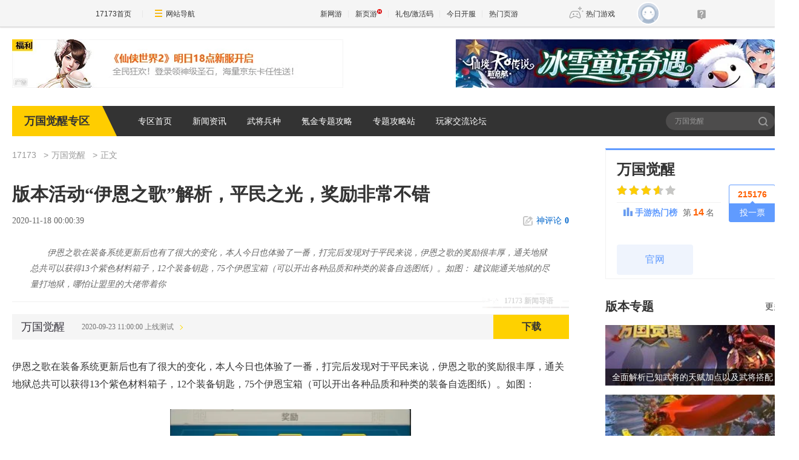

--- FILE ---
content_type: text/html;charset=UTF-8
request_url: https://news.17173.com/z/wgjx/content/08262020/101939867.shtml
body_size: 16266
content:
<!DOCTYPE html><html><head>
<meta http-equiv="Content-Type" content="text/html; charset=utf-8" /><meta name="bizStatistics" data-biz-id="1000126291" data-module-id="article" data-view-id="10400656_1_1000126291" />
<title>版本活动“伊恩之歌”解析，平民之光，奖励非常不错_万国觉醒_17173.com中国游戏门户站</title>
<meta name="description" content="伊恩之歌在装备系统更新后也有了很大的变化，本人今日也体验了一番，打完后发现对于平民来说，伊恩之歌的奖励很丰厚，通关地狱总共可以获得13个紫色材料箱子，12个装备钥匙，75个伊恩宝箱（可以开出各种品质和种类的装备自选图纸）。如图：
建议能通关地狱的尽量打地狱，哪怕让盟里的大佬带着你" />
<meta name="keywords" content="伊恩之歌,打法,规则,回血,药剂" />
<meta name="viewport" content="width=device-width,initial-scale=1.0" />
<meta http-equiv="X-UA-Compatible" content="IE=edge,chrome=1" />
<meta name="pagespec-version" content="page-v01" />













<link rel="dns-prefetch" href="//ue.17173cdn.com/" />
<link type="image/x-icon" rel="icon" href="//ue.17173cdn.com/images/lib/v1/favicon-hd.ico" />
<link type="image/x-icon" rel="shortcut icon" href="//ue.17173cdn.com/images/lib/v1/favicon.ico" />


<script src="//js.17173.com/utils.js?v=0.8.0"></script>
<script src="//ue.17173cdn.com/a/lib/slimemolds/production/js/bootstrap.js"></script>
<script type="text/javascript">
dsm.setConfig({biEnable: true});
window.pandora = {overOldPandora:true}
</script>


<link type="text/css" rel="stylesheet" href="//ue.17173cdn.com/a/lib/reset-and-utils-2.0.css" />
<script type="text/javascript" src="//ue.17173cdn.com/a/lib/jquery-1.11.1.min.js"></script>

<link href="//ue.17173cdn.com/cache/lib/v1/topnav-1.0/global-topbar.css?20250601" rel="stylesheet" type="text/css" id="css-gtp" />


<link rel="stylesheet" href="//ue.17173cdn.com/a/component/zq-toolbar/2016/css/style.css?v=1" />
<link href="//ue.17173cdn.com/a/lib/vda/video.css" rel="stylesheet" />
<script type="text/javascript" src="//ue.17173cdn.com/a/lib/vda/video.js"></script>


<script type="text/javascript" src="//ue.17173cdn.com/a/lib/vda/seed.js?20231220"></script>


<script type="text/javascript" src="//ue.17173cdn.com/a/lib/v4/pandora2.js?t=20250916"></script>
<script type="text/javascript" src="//ue.17173cdn.com/a/lib/v5/sjs/sjs.js?t=20250714"></script>


<script type="text/javascript" src="//ue.17173cdn.com/a/lib/passport/v7.9.1/js/passport.js"></script>
<link href="//ue.17173cdn.com/a/module/zq-tpl/2019/css/final-fde013f1.css" rel="stylesheet" />
<style>.p-image img{width:auto!important;}</style>
<script>
    var ued = window.ued || {}
    ued.pageInfo = {
        channel: '1000126291',
        gameName: '',
        gameCode: '4055333'
    }

</script>
<script type="application/ld+json">
{
	"@context":"https://ziyuan.baidu.com/contexts/cambrian.jsonld",
	"@id":"https://news.17173.com/z/wgjx/content/08262020/101939867.shtml",
	"title":"版本活动“伊恩之歌”解析，平民之光，奖励非常不错",
	"description":"伊恩之歌在装备系统更新后也有了很大的变化，本人今日也体验了一番，打完后发现对于平民来说，伊恩之歌的奖励很丰厚，通关地狱总共可以获得13个紫色材料箱子，12个装备钥匙，75个伊恩宝箱（可以开出各种品质和种类的装备自选图纸）。如图：
建议能通关地狱的尽量打地狱，哪怕让盟里的大佬带着你",
	"image":["https://i.17173cdn.com/2fhnvk/YWxqaGBf/cms3/OteckHboqujgsvE.png","https://i.17173cdn.com/2fhnvk/YWxqaGBf/cms3/xCvzyTboqujgsuE.png","https://i.17173cdn.com/2fhnvk/YWxqaGBf/cms3/IFLJFFboqujgrtq.png","https://i.17173cdn.com/2fhnvk/YWxqaGBf/cms3/RHjkRyboqujgrso.png","https://i.17173cdn.com/2fhnvk/YWxqaGBf/cms3/IlRbQaboqujgqya.png","https://i.17173cdn.com/2fhnvk/YWxqaGBf/cms3/GLjblvboqujjBxu.png","https://i.17173cdn.com/2fhnvk/YWxqaGBf/cms3/PdfEvuboqujgqzf.png","https://i.17173cdn.com/2fhnvk/YWxqaGBf/cms3/PiiumEboqujgrcx.png","https://i.17173cdn.com/2fhnvk/YWxqaGBf/cms3/fRmlJKboqujgriE.png","https://i.17173cdn.com/2fhnvk/YWxqaGBf/cms3/BYBSgkboqujgsut.png","https://i.17173cdn.com/2fhnvk/YWxqaGBf/cms3/OTvwySboqujgsjb.png","https://i.17173cdn.com/2fhnvk/YWxqaGBf/cms3/xWkHWYboqujgshj.png","https://i.17173cdn.com/2fhnvk/YWxqaGBf/cms3/zArERuboqujgsfw.png","https://i.17173cdn.com/2fhnvk/YWxqaGBf/cms3/WxYwhmboqujgsfC.png","https://i.17173cdn.com/2fhnvk/YWxqaGBf/cms3/YcLnFpboqujgsbE.png","https://i.17173cdn.com/2fhnvk/YWxqaGBf/cms3/LJqeHoboqujgrAq.png","https://i.17173cdn.com/2fhnvk/YWxqaGBf/cms3/iUxvsBboqujgrBh.png","https://i.17173cdn.com/2fhnvk/YWxqaGBf/cms3/VrqYvwboqujgrqE.png"],
	"upDate":"2020-11-18T00:00:39+08:00",
	"pubDate":"2020-11-18T00:00:39+08:00"
}
</script>
<script type="application/ld+json">
{
  "@type": "BreadcrumbList",
  "@context": "https://schema.org",
  "itemListElement": [
    {
      "@type": "ListItem",
      "position": 1,
      "name": "17173",
      "item": {
        "@id": "https://www.17173.com/",
        "@type": "Thing"
      }
    },
    {
      "@type": "ListItem",
      "position": 2,
      "name": "游戏资讯",
      "item": {
        "@id": "https://news.17173.com/",
        "@type": "Thing"
      }
    },
    {
      "@type": "ListItem",
      "position": 3,
      "name": "版本活动“伊恩之歌”解析，平民之光，奖励非常不错",
      "item": {
        "@id": "https://news.17173.com/z/wgjx/content/08262020/101939867.shtml",
        "@type": "Thing"
      }
    }
  ]
}
</script>
<script type="application/ld+json">{
  "@type": "NewsArticle",
  "@context": "https://schema.org",
  "mainEntityOfPage": {
    "@type": "WebPage",
    "@id": "https://news.17173.com/z/wgjx/content/08262020/101939867.shtml"
  },
  "publisher": {
    "@type": "Organization",
    "name": "17173",
    "logo": {
      "@type": "ImageObject",
      "url": "https://ue.17173cdn.com/a/lib/logo/173app.png",
      "width": 100,
      "height": 100
    }
  },
  "headline": "版本活动“伊恩之歌”解析，平民之光，奖励非常不错",
  "datePublished": "2020-11-18T00:00:39+08:00",
  "dateModified": "2020-11-18T00:00:39+08:00",
  "author": {
    "@type": "Person",
    "name": "wanguo"
  },
  "image":"https://i.17173cdn.com/2fhnvk/YWxqaGBf/cms3/OteckHboqujgsvE.png",
  "description": "伊恩之歌在装备系统更新后也有了很大的变化，本人今日也体验了一番，打完后发现对于平民来说，伊恩之歌的奖励很丰厚，通关地狱总共可以获得13个紫色材料箱子，12个装备钥匙，75个伊恩宝箱（可以开出各种品质和种类的装备自选图纸）。如图：
建议能通关地狱的尽量打地狱，哪怕让盟里的大佬带着你"
}</script>
</head>
<body class="page-type-final-article">

<div id="js-global-topnav" style="height:0"></div>

<!--[if lte IE 9]>
<script type="text/javascript" src="//ue.17173cdn.com/a/module/ie67/2021/browser-update-min.js"></script>
<![endif]-->
<div class="wrap">
    <div class="wrap-in">
        <div class="pn1 pn-tg pn-tg-bevel">
            <div class="tg-bevel-container ad17173bannerleft ad17173bannerright tg-bevel">
            </div>
        </div>
        <!-- 专区模板-PC-全局-首页关键词导航 -->
<script type="text/javascript" data-config-zqmodule="">advConfigs.config({
 type:'Ad17173BannerLeft',
 advid:'ad17173bannerleft',
 version:'v1.1.001',
 adMark:'show',
 adMarkConfigs:[{container:'.tg-bevel-bg-l'}],
 adskey:'FnqUrm',
 resources:[
    {
      image: '//images.17173cdn.com/2026/www/gg/xinyou/01/19/xx-0119-54780.jpg',  //背景图片url
      link: '//Cvda.17173.com/click?media_code=17173&ad_code=171731065&resource_code=1065&order_code=1031984',     //跳链
    }
  ]
});</script>
<script type="text/javascript" data-config-zqmodule="">advConfigs.config({
 type:'Ad17173BannerRight',
 advid:'ad17173bannerright',
 version:'v1.1.001',
 adMark:'show', 
 adMarkConfigs:[{container:'.tg-bevel-bg-r',left:false}],
 adskey:'i2q2Mf',
 resources:[
    {
      image: '//images.17173cdn.com/2025/www/gg/hd/12/17/RO-1217-a54780.jpg',  //背景图片url
      link: '//Cvda.17173.com/click?media_code=17173&ad_code=171731065&resource_code=1070&order_code=1032001',     //跳链
    }
  ]
});</script>
<script type="text/javascript" data-config-zqmodule="">advConfigs.config({
  type: 'Ad17173CeShiZhiTong',
  selector:'.mod-rank-total-csb.ng',
  version: 'v1.4.001',
  unionKey: 'games',
  multiResources:[{
theotherid:'37wan',
resourceid:'1300',
isMultiPkg:'0',
resources:[
{
    pkgid:'113689',
    name: '仙侠世界2',
    time: '01-20',
    version: '仙山踏春',
    btn: '官网直通',
    link: '//Cvda.17173.com/click?media_code=17173&ad_code=171731216&resource_code=1300&order_code=1031984'
}
]
}]
});</script>
<script type="text/javascript" data-config-zqmodule="">advConfigs.config({
 type:'Ad17173VDaKa',
 advid:'ad17173vdaka',
 version:'v1.2.001',
 resources:[
    {
      items: [
      {
       keyword:'燕云十六声',
       blocks:[0,1,2,3,4,5,6,7,8,9,10,11,12,13,14,15,16],
      image: '//ue.17173cdn.com/a/lib/vda/sources/ad17173vdaka/v1-1/16x16.png',
      link:'//Cvda.17173.com/click?media_code=17173&ad_code=171737227&resource_code=10799&order_code=1032001'
      },
      {
       keyword:'梦幻西游:时空',
       blocks:[0,1,2,3,4,5,6,7,8,9,10,11,12,13,14,15,16],
      image: '//ue.17173cdn.com/a/lib/vda/sources/ad17173vdaka/v1-1/16x16.png',
      link:'//Cvda.17173.com/click?media_code=17173&ad_code=171737227&resource_code=11631&order_code=1032001'
      },
      {
       keyword:'梦幻西游',
       blocks:[0,1,2,3,4,5,6,7,8,9,10,11,12,13,14,15,16],
      image: '//ue.17173cdn.com/a/lib/vda/sources/ad17173vdaka/v1-1/16x16.png',
      link:'//Cvda.17173.com/click?media_code=17173&ad_code=171737227&resource_code=11631&order_code=1032001'
       }
     ]
    }
  ]
});</script>
<script type="text/javascript" data-config-zqmodule=""><!-- 占位 --></script>
<script type="text/javascript" data-config-zqmodule="">advConfigs.config({
  type: 'Ad17173YeyouCeShiBiao',
  selector:'.mod-rank-total-csb.yy',
  version: 'v1.0.001',
  unionKey: 'games',
  multiResources:[{
theotherid:'37wan',
resourceid:'11539',
isMultiPkg:'0',
resources:[
{
    pkgid:'113174',
    index: 1,
    pop: '新版本',
    hot: false,
    name: '鸿运迷失OL',
    server: '独家爆率',
    btn: 'Go!',
    link: '//Cvda.17173.com/click?media_code=17173&ad_code=171737307&resource_code=11539&order_code=1031994'
}
]
},{
theotherid:'37wan',
resourceid:'11607',
isMultiPkg:'0',
resources:[
{
    pkgid:'113184',
    index: 2,
    pop: '',
    hot: true,
    name: '刀刀切割+888',
    server: '散人天堂',
    btn: 'Go!',
    link: '//Cvda.17173.com/click?media_code=17173&ad_code=171737307&resource_code=11607&order_code=1031997'
}
]
}]
});</script>

        <div class="nav">
            <strong class="game-name">万国觉醒专区</strong>
            
<nav class="nav-list">
    
    <a href="//news.17173.com/z/wgjx" target="_blank">专区首页</a>
    
    <a href="http://news.17173.com/z/wgjx/morelist/06162020/152333010.shtml" target="_blank">新闻资讯</a>
    
    <a href="http://news.17173.com/z/wgjx/morelist/06162020/150356645.shtml" target="_blank">武将兵种</a>
    
    <a href="http://news.17173.com/z/wgjx/xsztglz/" target="_blank">氪金专题攻略</a>
    
    <a href="http://news.17173.com/z/wgjx/wgjxztglz/" target="_blank">专题攻略站</a>
    
    <a href="http://bbs.17173.com/forum-10104-1.html" target="_blank">玩家交流论坛</a>
    
</nav>
            <div class="search">
                <form action="//search.17173.com/" target="_blank">
                    <input type="text" name="keyword" id="" class="search-txt" placeholder="万国觉醒" />
                    <button type="submit" class="search-btn">搜索<span></span></button>
                </form>
                <script>
                (function(){
                    $('.search form').submit(function(){
                        if ($('input[name=keyword]').val()==='') {
                            $('input[name=keyword]').val('万国觉醒')
                        }
                    })
                })()
                </script>
            </div>
        </div>
          
        <div class="content">
            
            <div class="main">
                <nav class="crumb">
                    <a href="//www.17173.com" target="_blank">17173</a>
                    
                    <a href="//news.17173.com/z/wgjx" target="_blank">万国觉醒</a>
                    
                    
                    <span>正文</span>
                </nav>
                
                
                <div class="hidden" hidden="">本文由第三方AI基于17173文章<a href="http://news.17173.com/z/wgjx/content/08262020/101939867.shtml">http://news.17173.com/z/wgjx/content/08262020/101939867.shtml</a>提炼总结而成，可能与原文真实意图存在偏差。不代表网站观点和立场。推荐点击链接阅读原文细致比对和校验。</div>
<script type="text/javascript">
    window.article = window.article || {};
    article.infoChannel = '1000126291';
    article.infoId = '10400656';
    article.infoClass = '1';
    article.infoCommentHref = '10400656_1_1000126291';
    article.categoryId = '509645';
    article.categoryIds = '509645,507608,507604,509651';
    article.tag = '伊恩之歌,打法,规则,回血,药剂,万国觉醒 ';
    article.gamecode = '4055333';
    article.publishTime = '1605628839000';
    article.gameName = '万国觉醒';
    article.gameImg = '//i.17173cdn.com/0561y4/YWxqaGBf/gamebase/game-cover-horizontal/ggdBVxbntDAbFsu.jpg';
    article.gamePlatform = 'android,ios';
    article.gameUrl = 'https://newgame.17173.com/game-info-4055333.html';
    article.oldGameCodes = '4055333';
    article.origin = '原创';
    article.author = 'wanguo';
    article.originUrl = '';
    article.game = null;
    var _config={
      categoryId:article.infoChannel,
      skin : '17173'
    };
    window.pageinfo = {
    	gameCode: article.gamecode,
    	gameName: article.gameName
    };
    </script>
    <div class="gb-final-pn-article">
        <h1 class="gb-final-tit-article">版本活动“伊恩之歌”解析，平民之光，奖励非常不错</h1>
        <div class="gb-final-mod-info"> 
            <span class="gb-final-date">2020-11-18 00:00:39</span> 
            <!-- <span class="gb-final-author">作者：<b>wanguo</b></span> -->
             <span class="gb-final-rss"></span> <span class="gb-final-bt-to-comment forsetLink5"><a href="#changyan_area" target="_self"><i class="gb-final-ico-comment"></i>神评论<b id="changyan_count_unit"></b></a></span> </div>
        	
        <div class="gb-final-mod-summary">
            <h2>17173 新闻导语</h2>
            <p>伊恩之歌在装备系统更新后也有了很大的变化，本人今日也体验了一番，打完后发现对于平民来说，伊恩之歌的奖励很丰厚，通关地狱总共可以获得13个紫色材料箱子，12个装备钥匙，75个伊恩宝箱（可以开出各种品质和种类的装备自选图纸）。如图：
建议能通关地狱的尽量打地狱，哪怕让盟里的大佬带着你</p>
        </div>
        
    
        <div class="gb-final-mod-article gb-final-mod-article-p2em" id="mod_article"> 
        
        <p>伊恩之歌在装备系统更新后也有了很大的变化，本人今日也体验了一番，打完后发现对于平民来说，伊恩之歌的奖励很丰厚，通关地狱总共可以获得13个紫色材料箱子，12个装备钥匙，75个伊恩宝箱（可以开出各种品质和种类的装备自选图纸）。如图：</p>
<p class="p-image" style="text-align: center;"><a href="//newgame.17173.com/viewpic.htm?url=//i.17173cdn.com/2fhnvk/YWxqaGBf/cms3/OteckHboqujgsvE.png" target="_blank"><img src="//i.17173cdn.com/2fhnvk/YWxqaGBf/cms3/OteckHboqujgsvE.png!a-3-854x.png" data-imgwidth="398" data-mgheight="237" width="523" alt="DNNCJ0@GGO_2AHC6$K3%5CN.png" height="312" /></a></p>
<p class="p-image" style="text-align: center;"><a href="//newgame.17173.com/viewpic.htm?url=//i.17173cdn.com/2fhnvk/YWxqaGBf/cms3/xCvzyTboqujgsuE.png" target="_blank"><img src="//i.17173cdn.com/2fhnvk/YWxqaGBf/cms3/xCvzyTboqujgsuE.png!a-3-854x.png" data-imgwidth="841" data-mgheight="456" width="540" alt="图片1.png" /></a></p>
<p class="p-image" style="text-align: center;"><a href="//newgame.17173.com/viewpic.htm?url=//i.17173cdn.com/2fhnvk/YWxqaGBf/cms3/IFLJFFboqujgrtq.png" target="_blank"><img src="//i.17173cdn.com/2fhnvk/YWxqaGBf/cms3/IFLJFFboqujgrtq.png!a-3-854x.png" data-imgwidth="2340" data-mgheight="1080" width="540" alt="图片2.png" /></a></p>
<p class="p-image" style="text-align: center;"><a href="//newgame.17173.com/viewpic.htm?url=//i.17173cdn.com/2fhnvk/YWxqaGBf/cms3/RHjkRyboqujgrso.png" target="_blank"><img src="//i.17173cdn.com/2fhnvk/YWxqaGBf/cms3/RHjkRyboqujgrso.png!a-3-854x.png" data-imgwidth="2340" data-mgheight="1080" width="540" alt="图片3.png" /></a></p>
<p>建议能通关地狱的尽量打地狱，哪怕让盟里的大佬带着你打，因为伊恩之歌无论难度，每个boss击杀奖励只能领取一次，如果先领取了低级难度的奖励，高级的就无法获得，不要想练手就去打低级，结果拿到低级奖励错过高级的（只要队伍中有一人拾取奖励，其他所有人都会获得）。</p>
<h2><span style="color: #ff6600;"><strong>规则：</strong></span></h2>
<p><strong>1、扎营回血：</strong></p>
<p>右下角绿色营帐图案，非战斗状态下，点一下就可以扎营在原地快速回血（每秒5%，如20万一队的兵每秒恢复1万，肉盾会有增加30%），行军或者进入战斗状态后，会打断回血并退出扎营状态。</p>
<p>所以要注意，每次打完一个小怪或者boss，立刻停下来回血，不要乱冲进小怪的警戒范围，导致所有人一起进入状态，无法回血（一个人进入战斗状态所有人都会）。</p>
<p class="p-image" style="text-align: center;"><a href="//newgame.17173.com/viewpic.htm?url=//i.17173cdn.com/2fhnvk/YWxqaGBf/cms3/IlRbQaboqujgqya.png" target="_blank"><img src="//i.17173cdn.com/2fhnvk/YWxqaGBf/cms3/IlRbQaboqujgqya.png!a-3-854x.png" data-imgwidth="1280" data-mgheight="590" width="540" alt="图片4.png" /></a></p>
<p><strong>2、休憩营地：</strong></p>
<p>在路途中会出现休憩营地（在路边迷雾里）走到附近激活它，就可以在这里复活。没错，死亡后不用退出，可以重新复活，而休憩营地可以帮助你就近复活，不用浪费大量时间重新赶路，因此记得占领（复活方式：在所有队友都死了后，按住休憩营地一秒，然后拉出部队）</p>
<p class="p-image" style="text-align: center;"><a href="//newgame.17173.com/viewpic.htm?url=//i.17173cdn.com/2fhnvk/YWxqaGBf/cms3/GLjblvboqujjBxu.png" target="_blank"><img src="//i.17173cdn.com/2fhnvk/YWxqaGBf/cms3/GLjblvboqujjBxu.png!a-3-854x.png" data-imgwidth="2340" data-mgheight="1080" width="540" alt="图片19.png" /></a></p>
<p>休憩营地激活方式：派一队兵走到圈中，即可自动激活</p>
<p><strong>3、符文守护者</strong></p>
<p class="p-image" style="text-align: center;"><a href="//newgame.17173.com/viewpic.htm?url=//i.17173cdn.com/2fhnvk/YWxqaGBf/cms3/PdfEvuboqujgqzf.png" target="_blank"><img src="//i.17173cdn.com/2fhnvk/YWxqaGBf/cms3/PdfEvuboqujgqzf.png!a-3-854x.png" data-imgwidth="1280" data-mgheight="590" width="540" alt="图片7.png" /></a></p>
<p>在路边迷雾中会出现爆出符文的这种特殊怪，如果后面的关卡过不去的话，在这里停留一下拿个符文会轻松许多。个人比较推荐减少反击伤害的符文，尤其对于脆皮的输出人员来说。</p>
<p><strong>4、使用药剂</strong></p>
<p>赛萝莉的危机中购买的药剂也可以在伊恩之歌中使用。</p>
<p class="p-image" style="text-align: center;"><a href="//newgame.17173.com/viewpic.htm?url=//i.17173cdn.com/2fhnvk/YWxqaGBf/cms3/PiiumEboqujgrcx.png" target="_blank"><img src="//i.17173cdn.com/2fhnvk/YWxqaGBf/cms3/PiiumEboqujgrcx.png!a-3-854x.png" data-imgwidth="2340" data-mgheight="1080" width="540" alt="图片8.png" /></a></p>
<p><strong>5、看小怪的状态和技能</strong></p>
<p>点击小怪或boss，就可以查看其技能和各种状态，根据这些做出改变。</p>
<p class="p-image" style="text-align: center;"><a href="//newgame.17173.com/viewpic.htm?url=//i.17173cdn.com/2fhnvk/YWxqaGBf/cms3/fRmlJKboqujgriE.png" target="_blank"><img src="//i.17173cdn.com/2fhnvk/YWxqaGBf/cms3/fRmlJKboqujgriE.png!a-3-854x.png" data-imgwidth="2340" data-mgheight="1080" width="540" alt="图片9.png" /></a></p>
<h2><span style="color: #ff6600;"><strong>打法</strong></span></h2>
<p><strong>1、分配四人组成员职业</strong></p>
<p>个人比较推荐三输出一肉盾，或者一肉盾一辅助二输出。辅助由低战担当，使用埃塞尔弗莱德，这样输出队可以在其放完一技能后扔技能。</p>
<p>肉盾时刻注意对攻击其他人的怪，使用嘲讽一技能使其攻击自己，避免其攻击输出队，辅助队输出队技能不要停，伊恩之歌中能量恢复很快。</p>
<p class="p-image" style="text-align: center;"><a href="//newgame.17173.com/viewpic.htm?url=//i.17173cdn.com/2fhnvk/YWxqaGBf/cms3/BYBSgkboqujgsut.png" target="_blank"><img src="//i.17173cdn.com/2fhnvk/YWxqaGBf/cms3/BYBSgkboqujgsut.png!a-3-854x.png" data-imgwidth="2160" data-mgheight="1080" width="540" alt="图片10.png" /></a></p>
<p>接着就是各职业技能分配推荐，（输出和肉盾一技能只有一个，所以不作说明）</p>
<p><strong>①肉盾</strong></p>
<p>肉盾二技能推荐挫志怒吼，降低范围内敌方所有目标造成的伤害15%，持续30秒，冷却20秒，这意味着二技能可以一直发挥作用，冷却后过十秒就立刻使用，可以一直保护我方人员减少受到的伤害。</p>
<p class="p-image" style="text-align: center;"><a href="//newgame.17173.com/viewpic.htm?url=//i.17173cdn.com/2fhnvk/YWxqaGBf/cms3/OTvwySboqujgsjb.png" target="_blank"><img src="//i.17173cdn.com/2fhnvk/YWxqaGBf/cms3/OTvwySboqujgsjb.png!a-3-854x.png" data-imgwidth="1008" data-mgheight="625" width="540" alt="图片11.png" /></a></p>
<p>相比于破甲之力，这个技能更能保护输出人员输出。破甲之力，降低目标20%的防御，持续30秒并且吸引仇恨，因为冷却时间只有20秒，因此即使只有一个肉盾，也可以叠加，配合输出的技能，可以快速打掉boss大量血量。因为boss有一些随时间增长的增伤技能，因此必须要快速击杀，破甲之力往往更加适合选取。</p>
<p>至于圣疗术，伊恩之歌中这个技能作用不大，理查亚力觉醒带21万T5打地狱最后一个boss，打完剩20万多血，基本不扣，这个技能根本没有用处（当然如果肉盾强度不够的话，这个还是有用的）三技能选择紧急治疗，代替圣疗术回血，因为肉盾输出本来就少，致命打击没什么用。</p>
<p class="p-image" style="text-align: center;"><a href="//newgame.17173.com/viewpic.htm?url=//i.17173cdn.com/2fhnvk/YWxqaGBf/cms3/xWkHWYboqujgshj.png" target="_blank"><img src="//i.17173cdn.com/2fhnvk/YWxqaGBf/cms3/xWkHWYboqujgshj.png!a-3-854x.png" data-imgwidth="1102" data-mgheight="625" width="540" alt="图片12.png" /></a></p>
<p><strong>②输出</strong></p>
<p>推荐输出选用陨星打击和紧急治疗。陨星打击，在输出使用一技能后，跟着辅助队的埃塞尔弗莱德的一技能释放后释放，会造成非常恐怖的伤害。推荐在遇到boss时才使用一技能，配合陨星打击输出（本人打地狱难度时一个照面，就使用这种方法扣了boss一半血）紧急治疗可以给脆皮输出补充兵力，一直保持高输出状态。</p>
<p class="p-image" style="text-align: center;"><a href="//newgame.17173.com/viewpic.htm?url=//i.17173cdn.com/2fhnvk/YWxqaGBf/cms3/zArERuboqujgsfw.png" target="_blank"><img src="//i.17173cdn.com/2fhnvk/YWxqaGBf/cms3/zArERuboqujgsfw.png!a-3-854x.png" data-imgwidth="1002" data-mgheight="558" width="540" alt="图片13.png" /></a></p>
<p class="p-image" style="text-align: center;"><a href="//newgame.17173.com/viewpic.htm?url=//i.17173cdn.com/2fhnvk/YWxqaGBf/cms3/WxYwhmboqujgsfC.png" target="_blank"><img src="//i.17173cdn.com/2fhnvk/YWxqaGBf/cms3/WxYwhmboqujgsfC.png!a-3-854x.png" data-imgwidth="1088" data-mgheight="593" width="540" alt="图片14.png" /></a></p>
<p><strong>③辅助</strong></p>
<p>辅助一技能推荐噬血术，提升我方部队30%的所有伤害，持续30秒，配合输出非常合适，由于冷却时间有三分钟，建议只在boss关卡使用，遇到boss就使用这个技能，随后肉盾使用破甲之力，输出开启一技能，等辅助后埃塞尔佛莱德释放一技能后，输出队立刻释放陨星打击，非常有效的战术。</p>
<p class="p-image" style="text-align: center;"><a href="//newgame.17173.com/viewpic.htm?url=//i.17173cdn.com/2fhnvk/YWxqaGBf/cms3/YcLnFpboqujgsbE.png" target="_blank"><img src="//i.17173cdn.com/2fhnvk/YWxqaGBf/cms3/YcLnFpboqujgsbE.png!a-3-854x.png" data-imgwidth="1002" data-mgheight="560" width="540" alt="图片15.png" /></a></p>
<p>二技能配合治疗术，因为在释放嗜血术后能量格没有多少，需要等一会才能攒够使用光耀之地的能量，打boss时这会时间是等不起的，只有治疗术才可以提供治疗。而且在效果上，治疗术</p>
<p>单体效果强，见效快，冷却时间短，也比光耀之地合适。三技能仍然使用紧急治疗，配合治疗术，队友和自己都能获得治疗。</p>
<p class="p-image" style="text-align: center;"><a href="//newgame.17173.com/viewpic.htm?url=//i.17173cdn.com/2fhnvk/YWxqaGBf/cms3/LJqeHoboqujgrAq.png" target="_blank"><img src="//i.17173cdn.com/2fhnvk/YWxqaGBf/cms3/LJqeHoboqujgrAq.png!a-3-854x.png" data-imgwidth="1006" data-mgheight="541" width="540" alt="图片16.png" /></a></p>
<p><strong>2、分配一个人拉怪</strong></p>
<p>分配拉怪的人根据自己一方实力，一次拉1—3个小怪，注意不要拉多。其他人在后面不要动，拉怪的人将怪拉到后面大家一起上。打完后立刻扎营恢复兵力，然后继续。靠这种方法，基本上除了最后一个boss可能麻烦一点，其他很容易过，就是耗时间。（所以尽量打最高难度的，最后一个boss过不了就先把前两个的奖励领了）。</p>
<p><strong>3、注意自己的状态</strong></p>
<p>可以在派遣队武将图标下面查看自己目前的状态，有的小怪有叠伤技能，叠伤太多的情况下就不要硬扛，可以拉开换人扛，否则很容易死。一旦一个人的队伍死了，那么必须其他人也送死，然后大家一起复活继续打，很麻烦，浪费时间。</p>
<p class="p-image" style="text-align: center;"><a href="//newgame.17173.com/viewpic.htm?url=//i.17173cdn.com/2fhnvk/YWxqaGBf/cms3/iUxvsBboqujgrBh.png" target="_blank"><img src="//i.17173cdn.com/2fhnvk/YWxqaGBf/cms3/iUxvsBboqujgrBh.png!a-3-854x.png" data-imgwidth="1280" data-mgheight="590" width="540" alt="图片17.png" /></a></p>
<p><strong>4、避开小怪直接去打boss</strong></p>
<p>从这里绕过去，就可以少打几个小怪节约时间，小怪的奖励次数有限，拿过了后面就不能获得，所以攻击它们只是浪费时间，可以直接跳过，只要不进入其警戒区，它们就不会攻击。</p>
<p class="p-image" style="text-align: center;"><a href="//newgame.17173.com/viewpic.htm?url=//i.17173cdn.com/2fhnvk/YWxqaGBf/cms3/VrqYvwboqujgrqE.png" target="_blank"><img src="//i.17173cdn.com/2fhnvk/YWxqaGBf/cms3/VrqYvwboqujgrqE.png!a-3-854x.png" data-imgwidth="1280" data-mgheight="590" width="540" alt="图片18.png" /></a></p>
<p><strong>5、快速打完的小窍门，不用慢慢拉怪</strong>（这个方法对操作要求比较高）</p>
<p>①.首先由一个人拉出队伍，其他三人不要出来，出来的这个人推荐骑兵（跑的快又扛的武将组合）肉盾职业（扛），然后直接朝前冲，无视小怪，把沿途所有小怪全拉到（一直拉完第一个boss前面的所有小怪），记得激活沿途中遇到那个休憩营地，全拉完之后往回跑，跑到初始营地那边，然后让小怪打死自己。</p>
        
        <div data-role="global-grab-hao-in-article"></div>
<script type="text/javascript">pandora.loadJs('//ue.17173cdn.com/a/module/global-grab-hao/v1/js/main.bundle.js?t='+new Date().getTime())</script>
      
        <div align="right" class="origin"> 【编辑：wanguo】</div>
        
        </div>
        <!-- end the gb-final-article --> 


        <!--分页-->
      
          <!--分页结束-->
    
        <div class="gb-final-comm-case gb-final-mod-channel AdNewsFinalKaiyuan"> 
            <div id="gamelink"></div>
        </div>
    
        <!-- end the gb-final-channel -->
        
        <div id="news_attitude_box" style="display:none"></div>
        
    
        
        <div class="gb-final-comm-case gb-final-mod-tag-news forsetLink19">
            <div class="gb-final-comm-case-hd">
                <h2 class="gb-final-tit">关于<em id="key-tags">伊恩之歌,打法,规则,回血,药剂,万国觉醒</em>的新闻</h2>
            </div>
            <div class="gb-final-comm-case-bd">
                <ul class="gb-final-comm-tlist gb-final-comm-tlist-ex2">
                    
                    
                    <li> <span class="gb-final-date">(2023-02-26)</span> <span class="gb-final-tit"><a href="http://news.17173.com/z/wgjx/content/02262023/202240987.shtml" target="_blank" title="拉美西斯野战强不强，还有其他野战表现好的统帅">拉美西斯野战强不强，还有其他野战表现好的统帅</a></span> </li>
                    
                    <li> <span class="gb-final-date">(2023-02-26)</span> <span class="gb-final-tit"><a href="http://news.17173.com/z/wgjx/content/02262023/202037445.shtml" target="_blank" title="万国觉醒压堡第二天！肝！肝秃了就强了！">万国觉醒压堡第二天！肝！肝秃了就强了！</a></span> </li>
                    
                    <li> <span class="gb-final-date">(2023-02-25)</span> <span class="gb-final-tit"><a href="http://news.17173.com/z/wgjx/content/02252023/201805834.shtml" target="_blank" title="万国觉醒刚进入征服每日特惠可以买的征服武将">万国觉醒刚进入征服每日特惠可以买的征服武将</a></span> </li>
                    
                    <li> <span class="gb-final-date">(2023-02-25)</span> <span class="gb-final-tit"><a href="http://news.17173.com/z/wgjx/content/02252023/201432732.shtml" target="_blank" title="6代领袖，普通护盾，强效护盾解释">6代领袖，普通护盾，强效护盾解释</a></span> </li>
                    
                    <li> <span class="gb-final-date">(2023-02-25)</span> <span class="gb-final-tit"><a href="http://news.17173.com/z/wgjx/content/02252023/200442499.shtml" target="_blank" title="“工程”武将和六代驻防就要登场啦！">“工程”武将和六代驻防就要登场啦！</a></span> </li>
                    
                    
                </ul>
            </div>
        </div>
        
        <!-- end the gb-final-tag-news --> 
    
        <div class="gb-final-mod-search1 forsetLink23">
            <form action="//search.17173.com/jsp/news.jsp" accept-charset="utf-8" method="post" id="mod-search" name="form1" target="_blank">
                <div class="gb-final-mod-search1-c1"> <span class="gb-final-cate" onclick="$('#mod-search').attr({'action':'https://search.17173.com/jsp/news.jsp','accept-charset':'utf-8'})">
                    <input type="radio" id="mod_search1_cate1" name="mod_search1_cate" checked="" />
                    <label for="mod_search1_cate1">网页</label>
                    </span> <span class="gb-final-cate" onclick="$('#mod-search').attr({'action':'https://search.17173.com/jsp/news_press.jsp', 'accept-charset':'utf-8'})">
                    <input type="radio" id="mod_search1_cate2" name="mod_search1_cate" />
                    <label for="mod_search1_cate2">新闻</label>
                    </span> </div>
                <div class="gb-final-mod-search1-c2">
                    <input onblur="Javascript:if(this.value==''){this.value=''}" id="keyword" name="keyword" class="gb-final-txt" value="伊恩之歌,打法,规则,回血,药剂,万国觉醒" align="middle" onclick="this.value=''" />
                    <input type="submit" class="gb-final-btn" value="搜索" />
                </div>
            </form>
        </div>
        <!-- end the gb-final-search --> 
    
        
    </div>
    <!-- end the pn-article --> 
    
    <a name="comments"></a>
    <div class="gb-final-final-pn-comment">
      
      <div data-widget="comment" data-widget-sid="10400656_1_1000126291" data-widget-display-count="#changyan_count_unit"></div>
      
    </div>
    <!-- end the pn-comment --> 
    
    <script type="text/javascript" src="//ue.17173cdn.com/a/news/final/2014/js/tpl.min.js?20170807"></script>
                <script>$('.p-image img').each(function(){$(this).attr('src',$(this).attr('src').replace('540x','800x'))})</script>
                <div class="gb-final-mod-data">
                <div class="pn-gl">
                    <div class="pn-in">
                        <div class="pn-bd">
                            <!-- <div class="gl-tit" cms-data-type="global" cms-component-name="index_ggzl_sub_bar_static"></div> -->
                            <div class="mod-data" cms-data-type="global" cms-component-name="index_ggzl_1_display_static" style="">
                                <div class="hd">
                                    <div class="tit" cms-data-type="global" cms-component-name="index_ggzl_1_bar_static">新手指南</div>
                                </div>
                                <div class="bd">
                                    <div class="links ex fit">
                                        <div class="item "><a href="http://news.17173.com/z/wgjx/content/08242020/164907283_1.shtml" target="_blank">全面武将解析</a></div>





<div class="item "><a href="http://news.17173.com/z/wgjx/content/11032020/001905390.shtml" target="_blank">琉森古卷分析</a></div>





<div class="item "><a href="http://news.17173.com/z/wgjx/content/09232020/091258580.shtml" target="_blank">国服礼包码</a></div>





<div class="item "><a href="http://news.17173.com/z/wgjx/content/10152020/110324080.shtml" target="_blank">平民培养武将</a></div>





<div class="item "><a href="http://news.17173.com/z/wgjx/content/10152020/104109234.shtml" target="_blank">集及资源分配攻略</a></div>





<div class="item "><a href="http://news.17173.com/z/wgjx/content/10132020/101636910.shtml" target="_blank">新区开服时间</a></div>





<div class="item "><a href="http://news.17173.com/z/wgjx/content/10122020/150526230.shtml" target="_blank">客服联系方式</a></div>





<div class="item "><a href="http://news.17173.com/z/wgjx/content/10122020/092311220.shtml" target="_blank">开服活动整合</a></div>





<div class="item "><a href="http://news.17173.com/z/wgjx/content/10112020/134352786.shtml" target="_blank">联盟功能详解</a></div>





<div class="item "><a href="http://news.17173.com/z/wgjx/content/10112020/133316971.shtml" target="_blank">切换账号技巧</a></div>





<div class="item "><a href="http://news.17173.com/z/wgjx/content/10102020/102419064.shtml" target="_blank">集结撤退</a></div>





<div class="item "><a href="http://news.17173.com/z/wgjx/content/09262020/155944714.shtml" target="_blank">统帅雕像使用攻略</a></div>





<div class="item "><a href="http://news.17173.com/z/wgjx/content/09262020/154904772.shtml" target="_blank">统帅快速升级攻略</a></div>





<div class="item "><a href="http://news.17173.com/z/wgjx/content/09262020/153047251.shtml" target="_blank">vip商店解析</a></div>





<div class="item "><a href="http://news.17173.com/z/wgjx/content/09252020/213026607.shtml" target="_blank">快速战力提升</a></div>





<div class="item "><a href="http://news.17173.com/z/wgjx/content/09212020/093716681.shtml" target="_blank">氪金攻略整合</a></div>





<div class="item "><a href="http://news.17173.com/z/wgjx/content/09202020/180800915.shtml" target="_blank">新手攻略整合</a></div>





<div class="item "><a href="http://news.17173.com/z/wgjx/content/08162020/121140848.shtml" target="_blank">主堡升级技巧</a></div>





<div class="item "><a href="http://news.17173.com/z/wgjx/content/09212020/095055422.shtml" target="_blank">文明、兵种及武将攻略整合</a></div>





<div class="item "><a href="http://news.17173.com/z/wgjx/content/09052020/141849747_1.shtml" target="_blank">建筑解析与认知</a></div>
                                    </div>
                                </div>
                            </div>
                            <div class="mod-data" cms-data-type="global" cms-component-name="index_ggzl_2_display_static" style="">
                                <div class="hd">
                                    <div class="tit" cms-data-type="global" cms-component-name="index_ggzl_2_bar_static">编辑推荐</div>
                                </div>
                                <div class="bd">
                                    <ul class="plist plist-ex">
                                        <li>
    <a href="http://news.17173.com/z/wgjx/content/03042023/103841116.shtml" target="_blank">
        <div class="pic">
          <img src="//i.17173cdn.com/2fhnvk/YWxqaGBf/cms3/nqvByUbqAAmuDnm.png!a-3-240x.png" alt="【活动前瞻】六代远程玛格丽特获取指南来咯~"/>
        </div>
        <p class="tit">【活动前瞻】六代远程玛格丽特获取指南来咯~</p>
    </a>
</li>



<li>
    <a href="http://news.17173.com/z/wgjx/content/03042023/103633865.shtml" target="_blank">
        <div class="pic">
          <img src="//i.17173cdn.com/2fhnvk/YWxqaGBf/cms3/fOdWFBbqAAmrgvs.png!a-3-240x.png" alt="万国觉醒黄金之国怎么打？ 黄金之国攻略2023"/>
        </div>
        <p class="tit">万国觉醒黄金之国怎么打？ 黄金之国攻略2023</p>
    </a>
</li>



<li>
    <a href="http://news.17173.com/z/wgjx/content/03022023/094758980.shtml" target="_blank">
        <div class="pic">
          <img src="//i.17173cdn.com/2fhnvk/YWxqaGBf/cms3/RjDuvqbqAqaekrt.png!a-3-240x.png" alt="《万国觉醒》远程武将 玛格丽特解读"/>
        </div>
        <p class="tit">《万国觉醒》远程武将 玛格丽特解读</p>
    </a>
</li>



<li>
    <a href="http://news.17173.com/z/wgjx/content/02242023/093527186.shtml" target="_blank">
        <div class="pic">
          <img src="//i.17173cdn.com/2fhnvk/YWxqaGBf/cms3/ByFfWPbqAarbuem.png!a-3-240x.png" alt="【秒懂万国】最bug级的武将——埃塞儿"/>
        </div>
        <p class="tit">【秒懂万国】最bug级的武将——埃塞儿</p>
    </a>
</li>



<li>
    <a href="http://news.17173.com/z/wgjx/content/02222023/112022664.shtml" target="_blank">
        <div class="pic">
          <img src="//i.17173cdn.com/2fhnvk/YWxqaGBf/cms3/UrYJylbqzBsiorj.png!a-3-240x.png" alt="【秒懂万国】多段技伤净化减益——楠木正成"/>
        </div>
        <p class="tit">【秒懂万国】多段技伤净化减益——楠木正成</p>
    </a>
</li>



<li>
    <a href="http://news.17173.com/z/wgjx/content/02182023/095738567.shtml" target="_blank">
        <div class="pic">
          <img src="//i.17173cdn.com/2fhnvk/YWxqaGBf/cms3/lzdDkKbqzwiwtrv.png!a-3-240x.png" alt="兄弟们在不学箭塔就跟不上时代了嗷"/>
        </div>
        <p class="tit">兄弟们在不学箭塔就跟不上时代了嗷</p>
    </a>
</li>



<li>
    <a href="http://news.17173.com/z/wgjx/content/02152023/102845435.shtml" target="_blank">
        <div class="pic">
          <img src="//i.17173cdn.com/2fhnvk/YWxqaGBf/cms3/EGjxHTbqzjormjm.png!a-3-240x.png" alt="中低氪必看！！浅谈贝利撒留和曹操的培养方向"/>
        </div>
        <p class="tit">中低氪必看！！浅谈贝利撒留和曹操的培养方向</p>
    </a>
</li>



<li>
    <a href="http://news.17173.com/z/wgjx/content/02132023/104150682.shtml" target="_blank">
        <div class="pic">
          <img src="//i.17173cdn.com/2fhnvk/YWxqaGBf/cms3/dbhDEvbqzekqfzn.png!a-3-240x.png" alt="官宣三位新统帅来了！(远程和领袖一次性推出)"/>
        </div>
        <p class="tit">官宣三位新统帅来了！(远程和领袖一次性推出)</p>
    </a>
</li>



<li>
    <a href="http://news.17173.com/z/wgjx/content/02122023/103712262.shtml" target="_blank">
        <div class="pic">
          <img src="//i.17173cdn.com/2fhnvk/YWxqaGBf/cms3/bASlAebqzekgagy.png!a-3-240x.png" alt="没有觉醒的君坦贞德、边路用布迪卡照样第一！！"/>
        </div>
        <p class="tit">没有觉醒的君坦贞德、边路用布迪卡照样第一！！</p>
    </a>
</li>



<li>
    <a href="http://news.17173.com/z/wgjx/content/02122023/103321733.shtml" target="_blank">
        <div class="pic">
          <img src="//i.17173cdn.com/2fhnvk/YWxqaGBf/cms3/SitDIRbqzekbwcq.png!a-3-240x.png" alt="《万国觉醒》值得培养的英雄有哪些？"/>
        </div>
        <p class="tit">《万国觉醒》值得培养的英雄有哪些？</p>
    </a>
</li>
                                    </ul>
                                </div>
                            </div>
                            <div class="mod-data" cms-data-type="global" cms-component-name="index_ggzl_3_display_static" style="">
                                <div class="hd">
                                    <div class="tit" cms-data-type="global" cms-component-name="index_ggzl_3_bar_static">进阶攻略</div>
                                </div>
                                <div class="bd">
                                    <div class="links ex">
                                        <div class="item "><a href="http://news.17173.com/z/wgjx/content/02152023/102845435.shtml" target="_blank">贝利撒留和曹操的培养</a></div>





<div class="item "><a href="http://news.17173.com/z/wgjx/content/02152023/101744519.shtml" target="_blank">第四代步兵转盘武将</a></div>





<div class="item "><a href="http://news.17173.com/z/wgjx/content/02122023/103321733.shtml" target="_blank">开荒武将选择推荐</a></div>





<div class="item "><a href="http://news.17173.com/z/wgjx/content/02112023/112641372.shtml" target="_blank">什么英雄值得培养？</a></div>





<div class="item "><a href="http://news.17173.com/z/wgjx/content/02102023/112902052.shtml" target="_blank">实测威廉给你解答！</a></div>





<div class="item "><a href="http://news.17173.com/z/wgjx/content/02102023/112132027.shtml" target="_blank">群体debuff技伤增强</a></div>





<div class="item "><a href="http://news.17173.com/z/wgjx/content/02092023/105804381.shtml" target="_blank">塔里克技能测试</a></div>





<div class="item "><a href="http://news.17173.com/z/wgjx/content/02092023/105624461.shtml" target="_blank">奥斯曼式文明</a></div>





<div class="item "><a href="http://news.17173.com/z/wgjx/content/02082023/100231394.shtml" target="_blank">黄金之国怎么打？</a></div>





<div class="item "><a href="http://news.17173.com/z/wgjx/content/11052020/164454624.shtml" target="_blank">投桃报李活动解析</a></div>





<div class="item "><a href="http://news.17173.com/z/wgjx/content/09112020/090956928.shtml" target="_blank">保护物资活动解析</a></div>





<div class="item "><a href="http://news.17173.com/z/wgjx/content/06162020/164800579.shtml" target="_blank">转盘活动及最强执政官</a></div>





<div class="item "><a href="http://news.17173.com/z/wgjx/content/10162020/094223447.shtml" target="_blank">埃及之战整合</a></div>





<div class="item "><a href="http://news.17173.com/z/wgjx/content/10162020/085807997.shtml" target="_blank">埃及之战玩法介绍</a></div>





<div class="item "><a href="http://news.17173.com/z/wgjx/content/10152020/144625086.shtml" target="_blank">城堡皮肤更换</a></div>









<div class="item "><a href="http://news.17173.com/z/wgjx/content/10132020/141640921.shtml" target="_blank">通用金头转盘</a></div>





<div class="item "><a href="http://news.17173.com/z/wgjx/content/10122020/141353415.shtml" target="_blank">兵种配装攻略</a></div>





<div class="item "><a href="http://news.17173.com/z/wgjx/content/10112020/140639505.shtml" target="_blank">彩色联盟公告</a></div>





<div class="item "><a href="http://news.17173.com/z/wgjx/content/10092020/142712317.shtml" target="_blank">领土扩张</a></div>
                                    </div>
                                </div>
                            </div>
                            <div class="mod-data" cms-data-type="global" cms-component-name="index_ggzl_4_display_static" style="display: none">
                                <div class="hd">
                                    <div class="tit" cms-data-type="global" cms-component-name="index_ggzl_4_bar_static">占位</div>
                                </div>
                                <div class="bd">
                                    <ul class="plist plist-ex">
                                        <li>
    <a href="http://news.17173.com/z/wgjx/content/02092023/105804381.shtml" target="_blank">
        <div class="pic">
          <img src="//ue.17173cdn.com/a/lib/img/img-default.png!a-3-240x.png" alt="万国觉醒：塔里克技能测试 二技能相关探讨"/>
        </div>
        <p class="tit">万国觉醒：塔里克技能测试 二技能相关探讨</p>
    </a>
</li>



<li>
    <a href="http://news.17173.com/z/wgjx/content/08242020/164907283_1.shtml" target="_blank">
        <div class="pic">
          <img src="//i.17173cdn.com/2fhnvk/YWxqaGBf/cms3/kvHGJGboquECEot.jpg!a-3-240x.jpg" alt="全面解析已知武将的天赋加点以及武将搭配"/>
        </div>
        <p class="tit">全面解析已知武将的天赋加点以及武将搭配</p>
    </a>
</li>



<li>
    <a href="http://news.17173.com/z/wgjx/content/04142020/082155678.shtml" target="_blank">
        <div class="pic">
          <img src="//i.17173cdn.com/2fhnvk/YWxqaGBf/cms3/mCzvrPbofyyEigw.webp!a-3-240x.webp" alt="『塞罗利的危机』活动中得到武将雕像，凯拉"/>
        </div>
        <p class="tit">『塞罗利的危机』活动中得到武将雕像，凯拉</p>
    </a>
</li>



<li>
    <a href="http://news.17173.com/z/wgjx/content/08252020/225742577.shtml" target="_blank">
        <div class="pic">
          <img src="//i.17173cdn.com/2fhnvk/YWxqaGBf/cms3/lcEBxkboqtcanCv.png!a-3-240x.png" alt="“狮心王”理查一世技能天赋加点与统帅搭配攻略"/>
        </div>
        <p class="tit">“狮心王”理查一世技能天赋加点与统帅搭配攻略</p>
    </a>
</li>



<li>
    <a href="http://news.17173.com/z/wgjx/content/06162020/164800579.shtml" target="_blank">
        <div class="pic">
          <img src="//i.17173cdn.com/2fhnvk/YWxqaGBf/cms3/heuaAGbokEfhBwD.jpg!a-3-240x.jpg" alt="转盘活动与最强执政官活动周期，以及活动相关武将的发布"/>
        </div>
        <p class="tit">转盘活动与最强执政官活动周期，以及活动相关武将的发布</p>
    </a>
</li>



<li>
    <a href="http://news.17173.com/z/wgjx/content/10142020/144241690.shtml" target="_blank">
        <div class="pic">
          <img src="//i.17173cdn.com/2fhnvk/YWxqaGBf/cms3/kLYYSSbousDDEvm.jpg!a-3-240x.jpg" alt="国际服新武将哈拉尔三世登场，来这里看看他的消息"/>
        </div>
        <p class="tit">国际服新武将哈拉尔三世登场，来这里看看他的消息</p>
    </a>
</li>



<li>
    <a href="http://news.17173.com/z/wgjx/content/08272020/110210598.shtml" target="_blank">
        <div class="pic">
          <img src="//i.17173cdn.com/2fhnvk/YWxqaGBf/cms3/tGWsVMboqzsCcCF.png!a-3-240x.png" alt="“猩红避役”凯拉的天赋加点与武将搭配攻略"/>
        </div>
        <p class="tit">“猩红避役”凯拉的天赋加点与武将搭配攻略</p>
    </a>
</li>



<li>
    <a href="http://news.17173.com/z/wgjx/content/10072020/150411293.shtml" target="_blank">
        <div class="pic">
          <img src="//i.17173cdn.com/2fhnvk/YWxqaGBf/cms3/fcejTPbouaEmehj.png!a-3-240x.png" alt="新手攻略-给你带来Top6紫色史诗统帅详细介绍"/>
        </div>
        <p class="tit">新手攻略-给你带来Top6紫色史诗统帅详细介绍</p>
    </a>
</li>



<li>
    <a href="http://news.17173.com/z/wgjx/content/10052020/190909014.shtml" target="_blank">
        <div class="pic">
          <img src="//i.17173cdn.com/2fhnvk/YWxqaGBf/cms3/OOQVJTbotChgEpy.jpg!a-3-240x.jpg" alt="武将天赋探讨：兵种天赋与技能系天赋该如何取舍？"/>
        </div>
        <p class="tit">武将天赋探讨：兵种天赋与技能系天赋该如何取舍？</p>
    </a>
</li>



<li>
    <a href="http://news.17173.com/z/wgjx/content/09302020/165503200.shtml" target="_blank">
        <div class="pic">
          <img src="//i.17173cdn.com/9ih5jd/YWxqaGBf/forum/202009/30/vgovjFbotpczEro.png?time=1601456040!a-3-240x.png?time=1601456040" alt="国服新手充值送的曹操最实用史诗武将搭配推荐"/>
        </div>
        <p class="tit">国服新手充值送的曹操最实用史诗武将搭配推荐</p>
    </a>
</li>
                                    </ul>
                                </div>
                            </div>
                            <div class="mod-data" cms-data-type="global" cms-component-name="index_ggzl_5_display_static" style="display: none">
                                <div class="hd">
                                    <div class="tit" cms-data-type="global" cms-component-name="index_ggzl_5_bar_static">占位1</div>
                                </div>
                                <div class="bd">
                                    <div class="links ex">
                                        <!-- empty -->
                                    </div>
                                </div>
                            </div>
                        </div>
                    </div>
                </div>
                </div>
                <script>
                     $('[data-role=global-grab-hao-in-article]').before($('.gb-final-mod-data'))
                    $('.gb-final-mod-data').before($('.gb-final-mod-pagination'))
                    $('.gb-final-mod-data').before($('.gb-final-mod-article-nav'))
                    $('.gb-final-mod-data .mod-data').each(function(i,v){
                        if ($(this).find('.bd').text().replace(/\s|\n/g,'') === '') {
                            $(this).hide()
                        }
                    })
                </script>
            </div>
            <div class="side">
                <!-- 
                    module_zt_version:专区模板-PC-频道-右边栏-版本专题
                    module_daily:专区模板-PC-频道-右边栏-今日头条
                    module_recommend:专区模板-PC-频道-右边栏-精华推荐
                    module_nav:专区模板-PC-频道-顶部导航
                    module_category:分类组件
                    -->
                <div data-role="zq-global-game-info"></div>
                <div data-role="zq-global-hao"></div>
                <div class="mod-version">
                    <div class="hd">
                        <div class="tit">版本专题</div>
                        
                        <a href="http://news.17173.com/z/wgjx/morelist/06162020/151657359.shtml" target="_blank" class="more">更多»</a>
                        
                    </div>
                    <div class="bd">
                        <ul class="version-list">
    
    
    <li class="item">
        <a href="http://news.17173.com/z/wgjx/content/08242020/164907283_1.shtml" target="_blank">
            <img src="//i.17173cdn.com/2fhnvk/YWxqaGBf/cms3/kvHGJGboquECEot.jpg!a-3-240x.jpg" width="300" height="170" alt="全面解析已知武将的天赋加点以及武将搭配">
            <p class="txt">全面解析已知武将的天赋加点以及武将搭配</p>
        </a>
    </li>
    
    
    
    <li class="item">
        <a href="http://news.17173.com/z/wgjx/content/08162020/121140848.shtml" target="_blank">
            <img src="//i.17173cdn.com/2fhnvk/YWxqaGBf/cms3/RDppREboriFDqEz.jpg!a-3-240x.jpg" width="300" height="170" alt="主堡升级解析，快速升级主堡的几个小技巧！">
            <p class="txt">主堡升级解析，快速升级主堡的几个小技巧！</p>
        </a>
    </li>
    
    
    
    
    
    
    
    
    
    
    
    
</ul>
                    </div>
                </div>
                <div class="mod-daily">
                    <div class="hd">
                        <div class="tit">今日头条</div>
                        
                        <a href="http://news.17173.com/z/wgjx/morelist/06162020/152333010.shtml" target="_blank" class="more">更多»</a>
                        
                    </div>
                    <div class="bd">
                        <ul class="daily-list">
    
    
    <li class="item">
        <a href="http://news.17173.com/z/wgjx/content/03042023/103841116.shtml" target="_blank">【活动前瞻】六代远程玛格丽特获取指南来咯~</a>
    </li>
    
    
    
    <li class="item">
        <a href="http://news.17173.com/z/wgjx/content/03042023/103633865.shtml" target="_blank">万国觉醒黄金之国怎么打？ 黄金之国攻略2023</a>
    </li>
    
    
    
    <li class="item">
        <a href="http://news.17173.com/z/wgjx/content/03022023/094758980.shtml" target="_blank">《万国觉醒》远程武将 玛格丽特解读</a>
    </li>
    
    
    
    <li class="item">
        <a href="http://news.17173.com/z/wgjx/content/02242023/093527186.shtml" target="_blank">【秒懂万国】最bug级的武将——埃塞儿</a>
    </li>
    
    
    
    <li class="item">
        <a href="http://news.17173.com/z/wgjx/content/02222023/112022664.shtml" target="_blank">【秒懂万国】多段技伤净化减益——楠木正成</a>
    </li>
    
    
    
    <li class="item">
        <a href="http://news.17173.com/z/wgjx/content/02182023/095738567.shtml" target="_blank">兄弟们在不学箭塔就跟不上时代了嗷</a>
    </li>
    
    
    
    <li class="item">
        <a href="http://news.17173.com/z/wgjx/content/02152023/102845435.shtml" target="_blank">中低氪必看！！浅谈贝利撒留和曹操的培养方向</a>
    </li>
    
    
    
    <li class="item">
        <a href="http://news.17173.com/z/wgjx/content/02132023/104150682.shtml" target="_blank">官宣三位新统帅来了！(远程和领袖一次性推出)</a>
    </li>
    
    
    
    <li class="item">
        <a href="http://news.17173.com/z/wgjx/content/02122023/103712262.shtml" target="_blank">没有觉醒的君坦贞德、边路用布迪卡照样第一！！</a>
    </li>
    
    
    
    <li class="item">
        <a href="http://news.17173.com/z/wgjx/content/02122023/103321733.shtml" target="_blank">《万国觉醒》值得培养的英雄有哪些？</a>
    </li>
    
    
    
    
    
    
    
    
    
    
    
    
    
    
    
    
    
    
    
    
    
    
    
    
    
    
    
    
    
    
    
    
    
    
    
    
    
    
    
    
    
    
    
    
    
    
    
    
    
    
    
    
    
    
    
    
    
    
    
    
    
    
    
    
    
    
    
    
    
    
    
    
    
    
    
    
    
    
    
    
    
    
</ul>
                    </div>
                </div>
                <div class="mod-hao">
                    <div class="hd">
                        <div class="tit">17173发号</div>
                    </div>
                    <div class="bd ad-v-daka-5">
                        <!-- 专区模板-PC-全局-右边栏-17173发号 --><div class="fs-hao-top" id="forsetLink49">
					<a href="//Cvda.17173.com/click?media_code=17173&ad_code=171731208&resource_code=1208&order_code=1032001" target="_blank">
    <span class="pic">
        <img src="//ue.17173cdn.com/a/www/index/2016/img/lazyloadplaceholder.gif" alt="" width="75" height="75" data-src="//images.17173cdn.com/2025/www/gg/wy/09/29/yy-0929-7590.png" />
        <span class="name">258元时装登录送</span>
    </span>
    <span class="detail">
        <span class="info">
            <span class="game-name">燕云十六声</span> 
            <span class="lb-type">首个周年庆版本</span>
            <span class="btn">探索地图</span>
        </span>
        <img src="//ue.17173cdn.com/a/www/index/2016/img/lazyloadplaceholder.gif" alt="" width="150" height="140" data-src="//images.17173cdn.com/2025/www/gg/hd/11/24/yy-1125-150140.png" />
        <b class="mask"></b>
    </span>
</a>
				</div>
<ul class="rank-hao" id="forsetLink46">					
						<li class="item item-ex">
    <i class="ico-dot"></i>
    <i class="ico ico-hao-dy"></i>
    <div class="r1">
        <div class="c1"><a href="//Cvda.17173.com/click?media_code=17173&ad_code=171737312&resource_code=11556&order_code=1032003" target="_blank">激战2</a></div>
        <div class="c2"><a href="//Cvda.17173.com/click?media_code=17173&ad_code=171737312&resource_code=11556&order_code=1032003" target="_blank" class="c-gray2">专享礼包</a></div>
        <div class="c3"><a href="//Cvda.17173.com/click?media_code=17173&ad_code=171737312&resource_code=11556&order_code=1032003" target="_blank" class="c-blue">抢号</a></div>
    </div>
</li>

<li class="item">
    <i class="ico-dot"></i>
    <i class="ico ico-hao-dy"></i>
    <div class="r1">
        <div class="c1"><a href="//Cvda.17173.com/click?media_code=17173&ad_code=171737312&resource_code=11557&order_code=1032003" target="_blank">太极</a></div>
        <div class="c2"><a href="//Cvda.17173.com/click?media_code=17173&ad_code=171737312&resource_code=11557&order_code=1032003" target="_blank" class="c-gray2">独家至尊礼包</a></div>
        <div class="c3"><a href="//Cvda.17173.com/click?media_code=17173&ad_code=171737312&resource_code=11557&order_code=1032003" target="_blank" class="c-blue">抢号</a></div>
    </div>
</li>

<li class="item">
    <i class="ico-dot"></i>
    <i class="ico ico-hao-dy"></i>
    <div class="r1">
        <div class="c1"><a href="//Cvda.17173.com/click?media_code=17173&ad_code=171737312&resource_code=11558&order_code=1032003" target="_blank">决战轩辕</a></div>
        <div class="c2"><a href="//Cvda.17173.com/click?media_code=17173&ad_code=171737312&resource_code=11558&order_code=1032003" target="_blank" class="c-gray2"> 热血新华夏礼包</a></div>
        <div class="c3"><a href="//Cvda.17173.com/click?media_code=17173&ad_code=171737312&resource_code=11558&order_code=1032003" target="_blank" class="c-blue">抢号</a></div>
    </div>
</li>

<li class="item">
    <i class="ico-dot"></i>
    <i class="ico ico-hao-dy"></i>
    <div class="r1">
        <div class="c1"><a href="//Cvda.17173.com/click?media_code=17173&ad_code=171737312&resource_code=11559&order_code=1032003" target="_blank">桃花源记2</a></div>
        <div class="c2"><a href="//Cvda.17173.com/click?media_code=17173&ad_code=171737312&resource_code=11559&order_code=1032003" target="_blank" class="c-gray2">至尊特权礼包</a></div>
        <div class="c3"><a href="//Cvda.17173.com/click?media_code=17173&ad_code=171737312&resource_code=11559&order_code=1032003" target="_blank" class="c-blue">抢号</a></div>
    </div>
</li>
<li class="item">
    <i class="ico-dot"></i>
    <i class="ico ico-hao-dy"></i>
    <div class="r1">
        <div class="c1"><a href="//Cvda.17173.com/click?media_code=17173&ad_code=171737312&resource_code=11560&order_code=1032003" target="_blank">传奇之梦黄金版</a></div>
        <div class="c2"><a href="//Cvda.17173.com/click?media_code=17173&ad_code=171737312&resource_code=11560&order_code=1032003" target="_blank" class="c-gray2">17173独家礼包</a></div>
        <div class="c3"><a href="//Cvda.17173.com/click?media_code=17173&ad_code=171737312&resource_code=11560&order_code=1032003" target="_blank" class="c-blue">抢号</a></div>
    </div>
</li>
						<!-- 占位 -->
				</ul>

                        <script>
                        (function(){
                            $('.fs-hao-top img').each(function(v){
                                $(this).attr('src',$(this).data('src'))
                            })
                        })()
                        </script>
                    </div>
                </div>
                <div class="mod-remm">
                    <div class="hd">
                        <div class="tit">精华推荐</div>
                        
                        <a href="http://news.17173.com/z/wgjx/morelist/06162020/144529507.shtml" target="_blank" class="more">更多»</a>
                        
                    </div>
                    <div class="bd">
                        <ul class="remm-list">
    
    
    <li class="item">
        <a href="http://news.17173.com/z/wgjx/content/02152023/102845435.shtml" target="_blank">
            <figure class="pic">
              <img src="//i.17173cdn.com/2fhnvk/YWxqaGBf/cms3/EGjxHTbqzjormjm.png!a-3-240x.png" width="300" height="170" alt="中低氪必看！！浅谈贝利撒留和曹操的培养方向"/>
            </figure>
            <p class="tit">中低氪必看！！浅谈贝利撒留和曹操的培养方向</p>
        </a>
    </li>
    
    
    
    <li class="item">
        <a href="http://news.17173.com/z/wgjx/content/02152023/101744519.shtml" target="_blank">
            <figure class="pic">
              <img src="//i.17173cdn.com/2fhnvk/YWxqaGBf/cms3/duJzyfbqzjohEFy.png!a-3-240x.png" width="300" height="170" alt="万国觉醒：第四代步兵转盘武将介绍–-哈拉尔"/>
            </figure>
            <p class="tit">万国觉醒：第四代步兵转盘武将介绍–-哈拉尔</p>
        </a>
    </li>
    
    
    
    <li class="item">
        <a href="http://news.17173.com/z/wgjx/content/02122023/103321733.shtml" target="_blank">
            <figure class="pic">
              <img src="//i.17173cdn.com/2fhnvk/YWxqaGBf/cms3/SitDIRbqzekbwcq.png!a-3-240x.png" width="300" height="170" alt="《万国觉醒》值得培养的英雄有哪些？"/>
            </figure>
            <p class="tit">《万国觉醒》值得培养的英雄有哪些？</p>
        </a>
    </li>
    
    
    
    <li class="item">
        <a href="http://news.17173.com/z/wgjx/content/02112023/112641372.shtml" target="_blank">
            <figure class="pic">
              <img src="//i.17173cdn.com/2fhnvk/YWxqaGBf/cms3/fBvasObqyCvDBuj.png!a-3-240x.png" width="300" height="170" alt="万国觉醒开荒武将，什么英雄值得培养？"/>
            </figure>
            <p class="tit">万国觉醒开荒武将，什么英雄值得培养？</p>
        </a>
    </li>
    
    
    
    <li class="item">
        <a href="http://news.17173.com/z/wgjx/content/02102023/112902052.shtml" target="_blank">
            <figure class="pic">
              <img src="//i.17173cdn.com/2fhnvk/YWxqaGBf/cms3/tsxhJgbqyCwglut.png!a-3-240x.png" width="300" height="170" alt="技能驱散军器阵型伤害？实测威廉给你解答！"/>
            </figure>
            <p class="tit">技能驱散军器阵型伤害？实测威廉给你解答！</p>
        </a>
    </li>
    
    
    
    
    
    
    
    
    
    
    
    
    
    
    
    
    
    
    
    
    
    
    
    
    
    
    
    
    
    
    
    
    
    
    
    
    
    
    
    
    
    
    
    
    
    
    
    
    
    
    
    
    
    
    
    
    
    
    
    
    
    
    
    
    
    
    
    
    
    
    
    
    
    
    
    
    
    
    
    
    
    
    
    
    
    
    
    
    
    
    
    
</ul>
                    </div>
                </div>
                <!-- 专区模板-PC-全局-右边栏-新游页游测试表 -->


                <script>
                (function(){
                    // $('#forsetLink86 li:lt(15)').show()
                })()
                </script>
            </div>
            
        </div>        
    </div>
</div>    
<footer class="footer">
    
<div class="global-footer">
	<a href="http://about.17173.com/" target="_blank">&#x5173;&#x4E8E;17173</a> |
	<a href="http://about.17173.com/join-us.shtml" target="_blank">&#x4EBA;&#x624D;&#x62DB;&#x8058;</a> |
	<a href="http://marketing.17173.com" target="_blank">&#x5E7F;&#x544A;&#x670D;&#x52A1;</a> |
	<a href="http://about.17173.com/business-cooperate.shtml" target="_blank">&#x5546;&#x52A1;&#x6D3D;&#x8C08;</a> |
	<a href="http://about.17173.com/contact-us.shtml" target="_blank">&#x8054;&#x7CFB;&#x65B9;&#x5F0F;</a> |
	<a href="https://club.17173.com/help" target="_blank">&#x5BA2;&#x670D;&#x4E2D;&#x5FC3;</a> |
	<a href="http://about.17173.com/site-map.shtml" target="_blank">&#x7F51;&#x7AD9;&#x5BFC;&#x822A;</a> <br />
	<span class="copyright">Copyright &copy; 2001-2026 17173. All rights reserved.</span>
</div>
<script type="text/javascript">
(function() {
    if (/Android|iPhone|SymbianOS|Windows Phone|iPod/gi.test(navigator.userAgent) && window.$) {
        $('.global-footer a:last').after(' | <a href="javascript:;" onclick="var date = new Date();date.setTime(date.getTime() - 10086);document.cookie = \'__stay_on_pc=1;domain=.17173.com;path=/; expires=\' + date.toUTCString() + \';\';location.hash=\'\';location.reload(true);">\u79fb\u52a8\u7248</a>');
    }
})()
</script>


</footer>
<script type="text/javascript">(function(){
    window._jc_ping = window._jc_ping || [];
    _jc_ping.push(['_trackBlockClick','ia63qu', location.href])
    pandora.loadJs(['//ue.17173cdn.com/a/www/index/2016v2/js/forsetlink.js?'+new Date().getHours()])
})()</script>
<script>
if (window.ued && window.ued.emitter) {
    ued.emitter.on('attitude-add', function (data) {
        if (data[0].result == 'success') {
            var cmt = data[1].replace(/\|(\d+)/, '[GD$1]')
            $('.ue-17173comment .gb-comment-textarea').text(cmt)
            $('.gb-comment-btn-release').trigger('click')
        }
    })
}
// 评论 .gb-comment-pop 被隐藏
$(document).on('mousedown','.gb-comment-menu [data-role=user-info]',function(){$('body').append(`<style>.gb-comment-pop{display:block}</style>`)})
</script>

<script type="text/javascript" src="//ue.17173cdn.com/a/module/zq-tpl/2019/js/final-fde013f1.js"></script>
<script type="text/javascript">ued.sjs("https://ue.17173cdn.com/a/module/zq-game-material/v1/js/index.bundle.js")</script>



<script type="text/javascript" src="//ue.17173cdn.com/a/lib/topbar/v3/js/index.js?20250601"></script>



<script>
    window.topbarConfig = {
        autoToggleStyle: false,
        style: 2
    }
</script>
<script type="text/javascript" src="//ue.17173cdn.com/a/lib/z/zhanwaihezuo.js"></script>
<div class="adsystem-mark" data-ad-type="AdZhuanquFloat"></div>
<script type="text/javascript">
    advConfigs.loadConfigFile('https://s.17173cdn.com/zhuanqu/site.js');
</script>

<script type="text/javascript">
    location.protocol === 'http:' && advConfigs.loadConfigFile('//hao.17173.com/inc/vda/fufeituiguang.js');
</script>





<script type="text/javascript">advConfigs.loadConfigFile('https://s.17173cdn.com/global/global.js');
advConfigs.loadConfigFile('https://ue.17173cdn.com/a/lib/vda/routes/global.js');</script>


<script type="text/javascript" src="//js.17173.com/ping.js?v=3.0"></script>
<script type="text/javascript">
(function(){try{var gameCode;if(window.article){gameCode=window.article.gamecode}else if(window.pageinfo){gameCode=window.pageinfo.gameCode}if(window.ued&&window.ued.bi&&window.ued.bi.setGameCode){ued.bi.setGameCode(gameCode)}}catch(e){console.log(e)}})()
</script>


<script type="text/javascript" src="//ue.17173cdn.com/cache/lib/v2/odvmonitor/lp.min.js"></script>
<script type="text/javascript" src="//ue.17173cdn.com/a/lib/global/weixinsdk.js?v=43"></script>
<script type="text/javascript" src="//ue.17173cdn.com/a/module/tg-widget/source/content-pageview/v0.1/index.js"></script>
<script type="text/javascript">var helpTimerFlag=false;setTimeout(function(){helpTimerFlag=true},3000);var helpSucFun=function(){if(document.querySelectorAll('[href*="club.17173.com/help"]')){for(var i=0;i<document.querySelectorAll('[href*="club.17173.com/help"]').length;i++){document.querySelectorAll('[href*="club.17173.com/help"]')[i].setAttribute("href","https://club.17173.com/help?customInfo="+encodeURIComponent(location.href))}}};var helpTimer=setInterval(function(){if(document.querySelector(".topbar-help-link")){helpSucFun();clearInterval(helpTimer)}else{if(helpTimerFlag){helpSucFun();clearInterval(helpTimer)}}},50);</script>


</body></html>

--- FILE ---
content_type: text/html; charset=UTF-8
request_url: https://d.17173cdn.com/newgame/info/js/4055333.js
body_size: 1338
content:
if (!this.DATASTORE) this.DATASTORE={};
if (!this.DATASTORE["game-detail.info"]) this.DATASTORE["game-detail.info"]={};
this.DATASTORE["game-detail.info"]["4055333"]=
/*JSON_BEGIN*/{"game_code":"4055333","game_name":"\u4e07\u56fd\u89c9\u9192","en_name":"","logo_pic":"\/\/i.17173cdn.com\/0561y4\/YWxqaGBf\/gamebase\/game-cover-square\/JanCDObmDmFitvl.jpg","large_logo":"\/\/i.17173cdn.com\/0561y4\/YWxqaGBf\/gamebase\/game-cover-horizontal\/ggdBVxbntDAbFsu.jpg","show_pic":"\/\/i.17173cdn.com\/0561y4\/YWxqaGBf\/gamebase\/game-cover-horizontal\/ggdBVxbntDAbFsu.jpg","game_url":"https:\/\/newgame.17173.com\/game-info-4055333.html","game_frame":null,"game_style":null,"game_type":{"id":"96","name":"\u7b56\u7565","new_id":"256","url":"https:\/\/newgame.17173.com\/game-list-0-0-0-96-0-0-0-0-0-0-1-1-0-0.html"},"game_theme":null,"fight_mode":null,"game_features":[{"id":"527","name":"\u7b56\u7565","new_id":"256","url":"https:\/\/newgame.17173.com\/game-list-0-0-0-0-0-0-0-527-0-0-1-1-0-0.html"},{"id":"799","name":"SLG","new_id":"1468","url":"https:\/\/newgame.17173.com\/game-list-0-0-0-0-0-0-0-799-0-0-1-1-0-0.html"}],"game_area":null,"game_platform":[{"id":"126","name":"Android","new_id":"1002","url":"https:\/\/newgame.17173.com\/game-list-0-0-0-0-0-0-0-0-0-0-1-1-0-126.html"},{"id":"66","name":"iOS","new_id":"1003","url":"https:\/\/newgame.17173.com\/game-list-0-0-0-0-0-0-0-0-0-0-1-1-0-66.html"}],"sp_info":{"rel_id":"46935","game_code":"4055333","rel_url":"https:\/\/rok.lilithgames.com\/reservation","sp_primary":"1","sp_remark":"","sp_order":"0","download_url":"","homepage_url":"","page_broken":"0","price":null,"discount_price":null,"discount":null,"charge":null,"release":"","sp_name":"\u8389\u8389\u4e1d\u6e38\u620f","sp_url":"","sp_official_url":"","sp_area":"","sp_logo":"","sp_create_time":"1517989681","rel_create_time":"1543402501","id":"27616","name":"\u8389\u8389\u4e1d\u6e38\u620f","url":"","official_url":"","game_official_url":"https:\/\/rok.lilithgames.com\/reservation","register_url":"","charge_mode_name":""},"dev_company":{"id":"27616","name":"\u8389\u8389\u4e1d\u6e38\u620f","url":""},"pic_url":"http:\/\/newgame.17173.com\/album-list-4055333.html","video_url":"http:\/\/newgame.17173.com\/game-video-4055333.html","vote_url":"https:\/\/newgame.17173.com\/game-info-4055333.html","zq_url":"http:\/\/news.17173.com\/z\/wgjx","bbs_url":"","download_url":"","description":"","curr_test_info":{"id":"7597","test_time":"1600830000","test_name":"\u4e0a\u7ebf\u6d4b\u8bd5","test_type":"\u516c\u6d4b","server_area":"\u5927\u9646","oper_status":"1","cdkey":"0","need_cdkey":"0","cdkey_text":"\u4e0d\u9700\u8981\u6fc0\u6d3b\u7801"},"star_level":"3.5","demo_info":null,"score":"7.9","game_lang":[{"id":"339","name":"\u7b80\u4f53\u4e2d\u6587","new_id":"196","url":"https:\/\/newgame.17173.com\/game-list-0-0-0-0-0-0-0-0-0-0-1-1-0-0.html?game_lang=339"}],"new_game_codes":{"Android":"10020010092187","iOS":"10030010092187"},"kind":[{"id":"328","name":"\u7f51\u7edc\u7248","new_id":"20","url":"https:\/\/newgame.17173.com\/game-list-0-0-0-0-0-0-0-0-0-0-1-1-0-0.html?kind=328"}],"gift_info":[],"is_off_line":0,"channel_info":{"taptap":{"id":"30224","game_code":"4055333","channel_id":"0","channel":"taptap","url":"https:\/\/www.taptap.com\/app\/82921","release_time":"0","origin_price":"0","curr_price":"0","discount_end_time":"0","discount_percent":"0","past_min_price":"0","sales_volume":"0","online_num":"0","order_no":"0","is_public":"1"}},"engaged_label":"\u5b89\u5353\u4e0a\u7ebf\u901a\u77e5\u6211","download_info":{"1003":[{"downloadUrl":"https:\/\/itunes.apple.com\/cn\/app\/id1519945981","gamelinkUrl":"https:\/\/gamelink.17173.com\/download\/4055333\/ios"}]},"haoUrls":[],"spInfoArr":[{"rel_id":"46935","sp_id":"27616","game_code":"4055333","rel_url":"https:\/\/link.17173.com\/?target=https%3A%2F%2Frok.lilithgames.com%2Freservation","sp_primary":"1","sp_remark":"","sp_order":"0","create_time":"1543402501","download_url":"","homepage_url":"","page_broken":"0","price":null,"discount_price":null,"discount":null,"charge":null,"release":"","platform":"SHOUYOU","sp_name":"\u8389\u8389\u4e1d\u6e38\u620f","sp_url":"","sp_official_url":"","sp_area":"","sp_logo":"","sp_create_time":"1517989681","rel_create_time":"1543402501"}],"game_id":"10092187","qq":null,"qr_code":"","version_name":null,"version_url":null,"rank":{"rank_name":"SLG\u6e38\u620f\u699c","rank_num":"5","rank_url":"http:\/\/newgame.17173.com\/rank\/info.html.html#SLG\u6e38\u620f\u699c"},"game_state":"\u516c\u6d4b","is_open_beta":1}/*JSON_END*/;

--- FILE ---
content_type: text/html; charset=UTF-8
request_url: https://d.17173cdn.com/newgame/info/js/4055333.js?_=1768865522396
body_size: 1177
content:
if (!this.DATASTORE) this.DATASTORE={};
if (!this.DATASTORE["game-detail.info"]) this.DATASTORE["game-detail.info"]={};
this.DATASTORE["game-detail.info"]["4055333"]=
/*JSON_BEGIN*/{"game_code":"4055333","game_name":"\u4e07\u56fd\u89c9\u9192","en_name":"","logo_pic":"\/\/i.17173cdn.com\/0561y4\/YWxqaGBf\/gamebase\/game-cover-square\/JanCDObmDmFitvl.jpg","large_logo":"\/\/i.17173cdn.com\/0561y4\/YWxqaGBf\/gamebase\/game-cover-horizontal\/ggdBVxbntDAbFsu.jpg","show_pic":"\/\/i.17173cdn.com\/0561y4\/YWxqaGBf\/gamebase\/game-cover-horizontal\/ggdBVxbntDAbFsu.jpg","game_url":"https:\/\/newgame.17173.com\/game-info-4055333.html","game_frame":null,"game_style":null,"game_type":{"id":"96","name":"\u7b56\u7565","new_id":"256","url":"https:\/\/newgame.17173.com\/game-list-0-0-0-96-0-0-0-0-0-0-1-1-0-0.html"},"game_theme":null,"fight_mode":null,"game_features":[{"id":"527","name":"\u7b56\u7565","new_id":"256","url":"https:\/\/newgame.17173.com\/game-list-0-0-0-0-0-0-0-527-0-0-1-1-0-0.html"},{"id":"799","name":"SLG","new_id":"1468","url":"https:\/\/newgame.17173.com\/game-list-0-0-0-0-0-0-0-799-0-0-1-1-0-0.html"}],"game_area":null,"game_platform":[{"id":"126","name":"Android","new_id":"1002","url":"https:\/\/newgame.17173.com\/game-list-0-0-0-0-0-0-0-0-0-0-1-1-0-126.html"},{"id":"66","name":"iOS","new_id":"1003","url":"https:\/\/newgame.17173.com\/game-list-0-0-0-0-0-0-0-0-0-0-1-1-0-66.html"}],"sp_info":{"rel_id":"46935","game_code":"4055333","rel_url":"https:\/\/rok.lilithgames.com\/reservation","sp_primary":"1","sp_remark":"","sp_order":"0","download_url":"","homepage_url":"","page_broken":"0","price":null,"discount_price":null,"discount":null,"charge":null,"release":"","sp_name":"\u8389\u8389\u4e1d\u6e38\u620f","sp_url":"","sp_official_url":"","sp_area":"","sp_logo":"","sp_create_time":"1517989681","rel_create_time":"1543402501","id":"27616","name":"\u8389\u8389\u4e1d\u6e38\u620f","url":"","official_url":"","game_official_url":"https:\/\/rok.lilithgames.com\/reservation","register_url":"","charge_mode_name":""},"dev_company":{"id":"27616","name":"\u8389\u8389\u4e1d\u6e38\u620f","url":""},"pic_url":"http:\/\/newgame.17173.com\/album-list-4055333.html","video_url":"http:\/\/newgame.17173.com\/game-video-4055333.html","vote_url":"https:\/\/newgame.17173.com\/game-info-4055333.html","zq_url":"http:\/\/news.17173.com\/z\/wgjx","bbs_url":"","download_url":"","description":"","curr_test_info":{"id":"7597","test_time":"1600830000","test_name":"\u4e0a\u7ebf\u6d4b\u8bd5","test_type":"\u516c\u6d4b","server_area":"\u5927\u9646","oper_status":"1","cdkey":"0","need_cdkey":"0","cdkey_text":"\u4e0d\u9700\u8981\u6fc0\u6d3b\u7801"},"star_level":"3.5","demo_info":null,"score":"7.9","game_lang":[{"id":"339","name":"\u7b80\u4f53\u4e2d\u6587","new_id":"196","url":"https:\/\/newgame.17173.com\/game-list-0-0-0-0-0-0-0-0-0-0-1-1-0-0.html?game_lang=339"}],"new_game_codes":{"Android":"10020010092187","iOS":"10030010092187"},"kind":[{"id":"328","name":"\u7f51\u7edc\u7248","new_id":"20","url":"https:\/\/newgame.17173.com\/game-list-0-0-0-0-0-0-0-0-0-0-1-1-0-0.html?kind=328"}],"gift_info":[],"is_off_line":0,"channel_info":{"taptap":{"id":"30224","game_code":"4055333","channel_id":"0","channel":"taptap","url":"https:\/\/www.taptap.com\/app\/82921","release_time":"0","origin_price":"0","curr_price":"0","discount_end_time":"0","discount_percent":"0","past_min_price":"0","sales_volume":"0","online_num":"0","order_no":"0","is_public":"1"}},"engaged_label":"\u5b89\u5353\u4e0a\u7ebf\u901a\u77e5\u6211","download_info":{"1003":[{"downloadUrl":"https:\/\/itunes.apple.com\/cn\/app\/id1519945981","gamelinkUrl":"https:\/\/gamelink.17173.com\/download\/4055333\/ios"}]},"haoUrls":[],"spInfoArr":[{"rel_id":"46935","sp_id":"27616","game_code":"4055333","rel_url":"https:\/\/link.17173.com\/?target=https%3A%2F%2Frok.lilithgames.com%2Freservation","sp_primary":"1","sp_remark":"","sp_order":"0","create_time":"1543402501","download_url":"","homepage_url":"","page_broken":"0","price":null,"discount_price":null,"discount":null,"charge":null,"release":"","platform":"SHOUYOU","sp_name":"\u8389\u8389\u4e1d\u6e38\u620f","sp_url":"","sp_official_url":"","sp_area":"","sp_logo":"","sp_create_time":"1517989681","rel_create_time":"1543402501"}],"game_id":"10092187","qq":null,"qr_code":"","version_name":null,"version_url":null,"rank":{"rank_name":"SLG\u6e38\u620f\u699c","rank_num":"5","rank_url":"http:\/\/newgame.17173.com\/rank\/info.html.html#SLG\u6e38\u620f\u699c"},"game_state":"\u516c\u6d4b","is_open_beta":1}/*JSON_END*/;

--- FILE ---
content_type: text/html; charset=UTF-8
request_url: https://d.17173cdn.com/hao/giftlist/js/4055333.js
body_size: 84
content:
if (!this.DATASTORE) this.DATASTORE={};
    	if (!this.DATASTORE["hao.giftlist"]) this.DATASTORE["hao.giftlist"]={};
    	this.DATASTORE["hao.giftlist"]["4055333"]=
    	/*JSON_BEGIN*/{"game_switch":0,"game_describe":null,"game_qq":"","url":"http:\/\/hao.17173.com\/sche-info-4055333.html","game_name":"\u4e07\u56fd\u89c9\u9192","game_official_url":"https:\/\/link.17173.com?target=https%3A%2F%2Frok.lilithgames.com%2Freservation","game_img":"\/\/i.17173cdn.com\/0561y4\/YWxqaGBf\/gamebase\/game-cover-square\/JanCDObmDmFitvl.jpg","sche_count":7428,"gift_count":0,"list":""}/*JSON_END*/;

--- FILE ---
content_type: text/html; charset=UTF-8
request_url: https://d.17173cdn.com/game-top/info/js/4055333.js
body_size: -61
content:
if (!this.DATASTORE) this.DATASTORE={};
if (!this.DATASTORE["game-top.info"]) this.DATASTORE["game-top.info"]={};
this.DATASTORE["game-top.info"]["4055333"]=
/*JSON_BEGIN*/{"game_name":"\u4e07\u56fd\u89c9\u9192","game_url":"https:\/\/newgame.17173.com\/game-info-4055333.html","heats_num":215176,"rank_num":14,"rank_type":"NORMAL"}/*JSON_END*/;

--- FILE ---
content_type: text/javascript; charset=utf-8
request_url: https://s.17173cdn.com/global/newgame-zq.js?clear=9827030
body_size: 846
content:
advConfigs.config({
  type: 'AdNewGameLingHao',
  version: 'v2.2.001',
  advid:'AdNewGameLingHao',
  ads:[{
    image:'http://ue.17173cdn.com/a/lib/vda/sources/adnewgamelinghao/tip1.png',
    pvCode:'//vda.17173.com/show?media_code=17173&ad_code=171737136&resource_code=10591&order_code=1032049',
    link:'//Cvda.17173.com/click?media_code=17173&ad_code=171737136&resource_code=10591&order_code=1032049',
    gameCode:1000497,
    text:'\u9886\u53d6\u793c\u5305',
},{
    image:'http://ue.17173cdn.com/a/lib/vda/sources/adnewgamelinghao/tip1.png',
    pvCode:'//vda.17173.com/show?media_code=17173&ad_code=171737136&resource_code=10824&order_code=1032058',
    link:'//Cvda.17173.com/click?media_code=17173&ad_code=171737136&resource_code=10824&order_code=1032058',
    gameCode:1000555,
    text:'\u9886\u53d6\u793c\u5305',
}]
});
advConfigs.config({
	type: 'AdNewgameFinalKaiyuan',
	advid: 'AdNewgameFinalKaiyuan',
	version: 'v3.4.001',
	adid:'171737163',
	ads: [{
gameCode:'43',
pvCode:'//vda.17173.com/show?media_code=17173&ad_code=171737163&resource_code=10567&order_code=1032018',
link: '//Cvda.17173.com/click?media_code=17173&ad_code=171737163&resource_code=10567&order_code=1032018',
btnName:'\u8fdb\u5165\u5b98\u7f51'
},{
gameCode:'1036995',
pvCode:'//vda.17173.com/show?media_code=17173&ad_code=171737163&resource_code=10568&order_code=1032019',
link: '//Cvda.17173.com/click?media_code=17173&ad_code=171737163&resource_code=10568&order_code=1032019',
btnName:'\u8fdb\u5165\u5b98\u7f51'
},{
gameCode:'1000555',
pvCode:'//vda.17173.com/show?media_code=17173&ad_code=171737163&resource_code=10810&order_code=1031921',
link: '//Cvda.17173.com/click?media_code=17173&ad_code=171737163&resource_code=10810&order_code=1031921',
btnName:'\u8fdb\u5165\u5b98\u7f51'
},{
gameCode:'11925',
pvCode:'//vda.17173.com/show?media_code=17173&ad_code=171737163&resource_code=10839&order_code=1031922',
link: '//Cvda.17173.com/click?media_code=17173&ad_code=171737163&resource_code=10839&order_code=1031922',
btnName:'\u8fdb\u5165\u5b98\u7f51'
},{
gameCode:'1034262',
pvCode:'//vda.17173.com/show?media_code=17173&ad_code=171737163&resource_code=10844&order_code=1031923',
link: '//Cvda.17173.com/click?media_code=17173&ad_code=171737163&resource_code=10844&order_code=1031923',
btnName:'\u8fdb\u5165\u5b98\u7f51'
},{
gameCode:'1035589',
pvCode:'//vda.17173.com/show?media_code=17173&ad_code=171737163&resource_code=10851&order_code=1031924',
link: '//Cvda.17173.com/click?media_code=17173&ad_code=171737163&resource_code=10851&order_code=1031924',
btnName:'\u8fdb\u5165\u5b98\u7f51'
},{
gameCode:'1037060',
pvCode:'//vda.17173.com/show?media_code=17173&ad_code=171737163&resource_code=10856&order_code=1031925',
link: '//Cvda.17173.com/click?media_code=17173&ad_code=171737163&resource_code=10856&order_code=1031925',
btnName:'\u8fdb\u5165\u5b98\u7f51'
},{
gameCode:'1000497',
pvCode:'//vda.17173.com/show?media_code=17173&ad_code=171737163&resource_code=10908&order_code=1031926',
link: '//Cvda.17173.com/click?media_code=17173&ad_code=171737163&resource_code=10908&order_code=1031926',
btnName:'\u8fdb\u5165\u5b98\u7f51'
},{
gameCode:'1000388',
pvCode:'//vda.17173.com/show?media_code=17173&ad_code=171737163&resource_code=10947&order_code=1031927',
link: '//Cvda.17173.com/click?media_code=17173&ad_code=171737163&resource_code=10947&order_code=1031927',
btnName:'\u8fdb\u5165\u5b98\u7f51'
},{
gameCode:'10613',
pvCode:'//vda.17173.com/show?media_code=17173&ad_code=171737163&resource_code=10952&order_code=1031928',
link: '//Cvda.17173.com/click?media_code=17173&ad_code=171737163&resource_code=10952&order_code=1031928',
btnName:'\u8fdb\u5165\u5b98\u7f51'
},{
gameCode:'10874',
pvCode:'//vda.17173.com/show?media_code=17173&ad_code=171737163&resource_code=10956&order_code=1031929',
link: '//Cvda.17173.com/click?media_code=17173&ad_code=171737163&resource_code=10956&order_code=1031929',
btnName:'\u8fdb\u5165\u5b98\u7f51'
},{
gameCode:'1037170',
pvCode:'//vda.17173.com/show?media_code=17173&ad_code=171737163&resource_code=11148&order_code=1031931',
link: '//Cvda.17173.com/click?media_code=17173&ad_code=171737163&resource_code=11148&order_code=1031931',
btnName:'\u8fdb\u5165\u5b98\u7f51'
},{
gameCode:'12063',
pvCode:'//vda.17173.com/show?media_code=17173&ad_code=171737163&resource_code=11429&order_code=1031932',
link: '//Cvda.17173.com/click?media_code=17173&ad_code=171737163&resource_code=11429&order_code=1031932',
btnName:'\u8fdb\u5165\u5b98\u7f51'
},{
gameCode:'1036713',
pvCode:'//vda.17173.com/show?media_code=17173&ad_code=171737163&resource_code=11430&order_code=1031939',
link: '//Cvda.17173.com/click?media_code=17173&ad_code=171737163&resource_code=11430&order_code=1031939',
btnName:'\u8fdb\u5165\u5b98\u7f51'
},{
gameCode:'1036687',
pvCode:'//vda.17173.com/show?media_code=17173&ad_code=171737163&resource_code=11493&order_code=1031940',
link: '//Cvda.17173.com/click?media_code=17173&ad_code=171737163&resource_code=11493&order_code=1031940',
btnName:'\u8fdb\u5165\u5b98\u7f51'
},{
gameCode:'10867',
pvCode:'//vda.17173.com/show?media_code=17173&ad_code=171737163&resource_code=11507&order_code=1031941',
link: '//Cvda.17173.com/click?media_code=17173&ad_code=171737163&resource_code=11507&order_code=1031941',
btnName:'\u8fdb\u5165\u5b98\u7f51'
},{
gameCode:'1000385',
pvCode:'//vda.17173.com/show?media_code=17173&ad_code=171737163&resource_code=11515&order_code=1031942',
link: '//Cvda.17173.com/click?media_code=17173&ad_code=171737163&resource_code=11515&order_code=1031942',
btnName:'\u8fdb\u5165\u5b98\u7f51'
},{
gameCode:'1036919',
pvCode:'//vda.17173.com/show?media_code=17173&ad_code=171737163&resource_code=11527&order_code=1031943',
link: '//Cvda.17173.com/click?media_code=17173&ad_code=171737163&resource_code=11527&order_code=1031943',
btnName:'\u8fdb\u5165\u5b98\u7f51'
},{
gameCode:'1036817',
pvCode:'//vda.17173.com/show?media_code=17173&ad_code=171737163&resource_code=11613&order_code=1031945',
link: '//Cvda.17173.com/click?media_code=17173&ad_code=171737163&resource_code=11613&order_code=1031945',
btnName:'\u8fdb\u5165\u5b98\u7f51'
},{
gameCode:'1036711',
pvCode:'//vda.17173.com/show?media_code=17173&ad_code=171737163&resource_code=11624&order_code=1031946',
link: '//Cvda.17173.com/click?media_code=17173&ad_code=171737163&resource_code=11624&order_code=1031946',
btnName:'\u8fdb\u5165\u5b98\u7f51'
},{
gameCode:'1000559',
pvCode:'//vda.17173.com/show?media_code=17173&ad_code=171737163&resource_code=11638&order_code=1031947',
link: '//Cvda.17173.com/click?media_code=17173&ad_code=171737163&resource_code=11638&order_code=1031947',
btnName:'\u8fdb\u5165\u5b98\u7f51'
},{
gameCode:'11799',
pvCode:'//vda.17173.com/show?media_code=17173&ad_code=171737163&resource_code=11641&order_code=1031948',
link: '//Cvda.17173.com/click?media_code=17173&ad_code=171737163&resource_code=11641&order_code=1031948',
btnName:'\u8fdb\u5165\u5b98\u7f51'
},{
gameCode:'1000273',
pvCode:'//vda.17173.com/show?media_code=17173&ad_code=171737163&resource_code=11699&order_code=1031949',
link: '//Cvda.17173.com/click?media_code=17173&ad_code=171737163&resource_code=11699&order_code=1031949',
btnName:'\u8fdb\u5165\u5b98\u7f51'
},{
gameCode:'1036888',
pvCode:'//vda.17173.com/show?media_code=17173&ad_code=171737163&resource_code=11705&order_code=1031950',
link: '//Cvda.17173.com/click?media_code=17173&ad_code=171737163&resource_code=11705&order_code=1031950',
btnName:'\u8fdb\u5165\u5b98\u7f51'
},{
gameCode:'10628',
pvCode:'//vda.17173.com/show?media_code=17173&ad_code=171737163&resource_code=11750&order_code=1031951',
link: '//Cvda.17173.com/click?media_code=17173&ad_code=171737163&resource_code=11750&order_code=1031951',
btnName:'\u8fdb\u5165\u5b98\u7f51'
},{
gameCode:'11330',
pvCode:'//vda.17173.com/show?media_code=17173&ad_code=171737163&resource_code=11797&order_code=1031952',
link: '//Cvda.17173.com/click?media_code=17173&ad_code=171737163&resource_code=11797&order_code=1031952',
btnName:'\u8fdb\u5165\u5b98\u7f51'
},{
gameCode:'1035118',
pvCode:'//vda.17173.com/show?media_code=17173&ad_code=171737163&resource_code=11849&order_code=1032045',
link: '//Cvda.17173.com/click?media_code=17173&ad_code=171737163&resource_code=11849&order_code=1032045',
btnName:'\u8fdb\u5165\u5b98\u7f51'
},{
gameCode:'1034788',
pvCode:'//vda.17173.com/show?media_code=17173&ad_code=171737163&resource_code=11969&order_code=1031955',
link: '//Cvda.17173.com/click?media_code=17173&ad_code=171737163&resource_code=11969&order_code=1031955',
btnName:'\u8fdb\u5165\u5b98\u7f51'
},{
gameCode:'1036757',
pvCode:'//vda.17173.com/show?media_code=17173&ad_code=171737163&resource_code=12161&order_code=1031956',
link: '//Cvda.17173.com/click?media_code=17173&ad_code=171737163&resource_code=12161&order_code=1031956',
btnName:'\u8fdb\u5165\u5b98\u7f51'
},{
gameCode:'1036263',
pvCode:'//vda.17173.com/show?media_code=17173&ad_code=171737163&resource_code=12183&order_code=1031957',
link: '//Cvda.17173.com/click?media_code=17173&ad_code=171737163&resource_code=12183&order_code=1031957',
btnName:'\u8fdb\u5165\u5b98\u7f51'
},{
gameCode:'1035580',
pvCode:'//vda.17173.com/show?media_code=17173&ad_code=171737163&resource_code=12211&order_code=1031962',
link: '//Cvda.17173.com/click?media_code=17173&ad_code=171737163&resource_code=12211&order_code=1031962',
btnName:'\u8fdb\u5165\u5b98\u7f51'
},{
gameCode:'1036751',
pvCode:'//vda.17173.com/show?media_code=17173&ad_code=171737163&resource_code=12218&order_code=1031964',
link: '//Cvda.17173.com/click?media_code=17173&ad_code=171737163&resource_code=12218&order_code=1031964',
btnName:'\u8fdb\u5165\u5b98\u7f51'
},{
gameCode:'1036918',
pvCode:'//vda.17173.com/show?media_code=17173&ad_code=171737163&resource_code=12219&order_code=1031965',
link: '//Cvda.17173.com/click?media_code=17173&ad_code=171737163&resource_code=12219&order_code=1031965',
btnName:'\u8fdb\u5165\u5b98\u7f51'
}]

});


--- FILE ---
content_type: text/plain;charset=UTF-8
request_url: https://api.17173.com/merge-interface/v1/gameAndGifts?callback=jQuery36107207451007653929_1768865522397&gameCodes=4055333&_=1768865522398
body_size: 1433
content:
jQuery36107207451007653929_1768865522397({"code":0,"data":[{"exist":true,"gameCode":"4055333","gameDetail":{"game_code":"4055333","game_name":"万国觉醒","en_name":"","logo_pic":"//i.17173cdn.com/0561y4/YWxqaGBf/gamebase/game-cover-square/JanCDObmDmFitvl.jpg","large_logo":"//i.17173cdn.com/0561y4/YWxqaGBf/gamebase/game-cover-horizontal/ggdBVxbntDAbFsu.jpg","show_pic":"//i.17173cdn.com/0561y4/YWxqaGBf/gamebase/game-cover-horizontal/ggdBVxbntDAbFsu.jpg","game_url":"https://newgame.17173.com/game-info-4055333.html","game_frame":{},"game_style":{},"game_type":{"id":"96","name":"策略","new_id":"256","url":"https://newgame.17173.com/game-list-0-0-0-96-0-0-0-0-0-0-1-1-0-0.html"},"game_theme":{},"fight_mode":{},"game_features":[{"id":"527","name":"策略","new_id":"256","url":"https://newgame.17173.com/game-list-0-0-0-0-0-0-0-527-0-0-1-1-0-0.html"},{"id":"799","name":"SLG","new_id":"1468","url":"https://newgame.17173.com/game-list-0-0-0-0-0-0-0-799-0-0-1-1-0-0.html"}],"game_area":{},"game_platform":[{"id":"126","name":"Android","new_id":"1002","url":"https://newgame.17173.com/game-list-0-0-0-0-0-0-0-0-0-0-1-1-0-126.html"},{"id":"66","name":"iOS","new_id":"1003","url":"https://newgame.17173.com/game-list-0-0-0-0-0-0-0-0-0-0-1-1-0-66.html"}],"sp_info":{"rel_id":"46935","game_code":"4055333","rel_url":"https://rok.lilithgames.com/reservation","sp_primary":"1","sp_remark":"","sp_order":"0","download_url":"","homepage_url":"","page_broken":"0","price":{},"discount_price":{},"discount":{},"charge":{},"release":"","sp_name":"莉莉丝游戏","sp_url":"","sp_official_url":"","sp_area":"","sp_logo":"","sp_create_time":"1517989681","rel_create_time":"1543402501","id":"27616","name":"莉莉丝游戏","url":"","official_url":"","game_official_url":"https://rok.lilithgames.com/reservation","register_url":"","charge_mode_name":""},"dev_company":{"id":"27616","name":"莉莉丝游戏","url":""},"pic_url":"http://newgame.17173.com/album-list-4055333.html","video_url":"http://newgame.17173.com/game-video-4055333.html","vote_url":"https://newgame.17173.com/game-info-4055333.html","zq_url":"http://news.17173.com/z/wgjx","bbs_url":"","download_url":"","description":"","curr_test_info":{"id":"7597","test_time":"1600830000","test_name":"上线测试","test_type":"公测","server_area":"大陆","oper_status":"1","cdkey":"0","need_cdkey":"0","cdkey_text":"不需要激活码"},"star_level":"3.5","demo_info":{},"score":"7.9","game_lang":[{"id":"339","name":"简体中文","new_id":"196","url":"https://newgame.17173.com/game-list-0-0-0-0-0-0-0-0-0-0-1-1-0-0.html?game_lang=339"}],"new_game_codes":{"Android":"10020010092187","iOS":"10030010092187"},"kind":[{"id":"328","name":"网络版","new_id":"20","url":"https://newgame.17173.com/game-list-0-0-0-0-0-0-0-0-0-0-1-1-0-0.html?kind=328"}],"gift_info":[],"is_off_line":0,"channel_info":{"taptap":{"id":"30224","game_code":"4055333","channel_id":"0","channel":"taptap","url":"https://www.taptap.com/app/82921","release_time":"0","origin_price":"0","curr_price":"0","discount_end_time":"0","discount_percent":"0","past_min_price":"0","sales_volume":"0","online_num":"0","order_no":"0","is_public":"1"}},"engaged_label":"安卓上线通知我","download_info":{"1003":[{"downloadUrl":"https://itunes.apple.com/cn/app/id1519945981","gamelinkUrl":"https://gamelink.17173.com/download/4055333/ios"}]},"haoUrls":[],"spInfoArr":[{"rel_id":"46935","sp_id":"27616","game_code":"4055333","rel_url":"https://link.17173.com/?target=https%3A%2F%2Frok.lilithgames.com%2Freservation","sp_primary":"1","sp_remark":"","sp_order":"0","create_time":"1543402501","download_url":"","homepage_url":"","page_broken":"0","price":{},"discount_price":{},"discount":{},"charge":{},"release":"","platform":"SHOUYOU","sp_name":"莉莉丝游戏","sp_url":"","sp_official_url":"","sp_area":"","sp_logo":"","sp_create_time":"1517989681","rel_create_time":"1543402501"}],"game_id":"10092187","qq":{},"qr_code":"","version_name":{},"version_url":{},"rank":{"rank_name":"SLG游戏榜","rank_num":"5","rank_url":"http://newgame.17173.com/rank/info.html.html#SLG游戏榜"},"game_state":"公测","is_open_beta":1},"gameGift":{"game_switch":0,"game_describe":{},"game_qq":"","url":"http://hao.17173.com/sche-info-4055333.html","game_name":"万国觉醒","game_official_url":"https://link.17173.com?target=https%3A%2F%2Frok.lilithgames.com%2Freservation","game_img":"//i.17173cdn.com/0561y4/YWxqaGBf/gamebase/game-cover-square/JanCDObmDmFitvl.jpg","sche_count":7428,"gift_count":0,"list":""}}],"message":"查询成功","tag":"MERGE_INTERFACE"})

--- FILE ---
content_type: text/javascript; charset=utf-8
request_url: https://ue.17173cdn.com/a/module/tg-widget/source/tg-video/index.js?v=19233
body_size: 540
content:
!function(){"use strict";var i,t,e,n,o,a;t={EVENTS:{"TGWIDGET-VIDEO-LOAD":"tgwidget-video-load"},init:function(){$.each($('[data-tg-widget="video"]'),(function(i,t){var e,n,o=$(t),a=o.data(),r=a.width,d=void 0===r?580:r,c=a.height,l=void 0===c?400:c,s=a.src;s&&0===o.find("iframe").size()&&(n=(e=o)[0].getBoundingClientRect(),e.is(":visible")&&n.top>0&&n.left>=0&&n.bottom<=$(window).height()&&n.right<=$(window).width())&&(0===i&&$("head").append("<style>\n            iframe.vplayer{width: 100%; max-width: 660px !important;display: block;margin: 0 auto;border: none;}\n            @supports (aspect-ratio: 16/9) {\n              iframe.vplayer{aspect-ratio: 16/9; height:auto;}\n            }\n            ".concat(/Android|webOS|iPhone|iPad|iPod|BlackBerry|IEMobile|Opera Mini/i.test(navigator.userAgent)?".p-video { display: none; }":"","\n            </style>")),o.css("text-align","center").removeAttr("data-tg-widget").html('<iframe class="vplayer" width="'.concat(d,'" height="').concat(l,'" src="').concat(s,'" frameborder="0" scrolling="no" allowfullscreen></iframe>')))}))}},(a=window.ued||{}).widget=a.widget||{},a.widget.video=t,$(window).on("scroll",(e=t.init,n=200,function(){var i=this,t=arguments;clearTimeout(o),o=setTimeout((function(){return e.apply(i,t)}),n)})),t.init(),null===(i=a.emitter)||void 0===i||i.fire(t.EVENTS["TGWIDGET-VIDEO-LOAD"])}();


--- FILE ---
content_type: application/javascript
request_url: https://dmanage.17173.com/api/downloadUrl?callback=jQuery36107207451007653929_1768865522397&nonce=58979358&sign=d2fba70e48a51d08c7879de70b901f7d&time=1768865528213&gameCode=10020010092187&appId=yQWbAjGE&_=1768865522401
body_size: -41
content:
/**/jQuery36107207451007653929_1768865522397({"result":"failure","messages":["游戏未找到,gameCode:10020010092187"],"fieldErrors":{},"errors":[],"data":null});

--- FILE ---
content_type: text/plain;charset=UTF-8
request_url: https://api.17173.com/merge-interface/v1/game?callback=jQuery36107207451007653929_1768865522402&gameCode=4055333&news3CategoryIds=510324%2C510325%2C510326%2C510327%2C510328%2C510329&news3ChannelCode=90117&_=1768865522403
body_size: 1152
content:
jQuery36107207451007653929_1768865522402({"code":0,"data":{"game":{"qq":"","albums":{"albumTotal":2,"list":[{"clicks":9785,"cover":"//i.17173cdn.com/0561y4/YWxqaGBf/gamebase/screenshot/KRQmIgbntDAazxk.jpg","createTime":1567589762,"gameCode":4055333,"id":129888,"name":"万国觉醒截图","picCount":5,"quality":0,"remark":"万国觉醒截图"}],"picTotal":10},"game_official_url":"https://rok.lilithgames.com/reservation","game_platform":[{"name":"Android","id":126,"url":"https://newgame.17173.com/game-list-0-0-0-0-0-0-0-0-0-0-1-1-0-126.html"},{"name":"iOS","id":66,"url":"https://newgame.17173.com/game-list-0-0-0-0-0-0-0-0-0-0-1-1-0-66.html"}],"description":"","videos":{"total":2,"list":[{"coverUrl":"//i.17173cdn.com/gdthue/YWxqaGBf/8tha/otEhNObsmetCAFv.jpg","videonPlayUrl":"//v.17173.com/v_1_1/NDAwNzYzNzg.html","videoTitle":"《万国觉醒》实机视频","videonId":"672d5fce80bc000001a5675f"}]},"game_type":{"name":"策略","id":96,"url":"https://newgame.17173.com/game-list-0-0-0-96-0-0-0-0-0-0-1-1-0-0.html"},"game_name":"万国觉醒","score":"7.9","curr_test_info":"2020-09-23 11:00:00 上线测试","game_lang":[{"name":"简体中文","id":339,"url":""}],"game_url":"https://newgame.17173.com/game-info-4055333.html","zq_url":"http://news.17173.com/z/wgjx","video_url":"http://newgame.17173.com/game-video-4055333.html","version_name":"","iosDownloadUrl":"https://link.17173.com/?target=https%3A%2F%2Fitunes.apple.com%2Fcn%2Fapp%2Fid1519945981","show_pic":"//i.17173cdn.com/0561y4/YWxqaGBf/gamebase/game-cover-horizontal/ggdBVxbntDAbFsu.jpg","pic_url":"http://newgame.17173.com/album-list-4055333.html","game_code":4055333,"game_id":10092187,"version_url":""},"gifts":[],"news":{"news2":[{"publishTime":"2024-01-18 11:52:58","publishTimeShort":"01-18","pageUrl":"http://newgame.17173.com/content/01182024/115258017.shtml","id":10372611,"title":"《万国觉醒》官网是什么？官网地址介绍"},{"publishTime":"2024-01-17 15:56:34","publishTimeShort":"01-17","pageUrl":"http://newgame.17173.com/content/01172024/155634043.shtml","id":10351646,"title":"《万国觉醒 文明觉醒》拿到版号了吗？游戏版号查询及上线介绍"}],"news1":[{"publishTime":"2026-01-14 23:28:16","publishTimeShort":"01-14","pageUrl":"http://news.17173.com/content/01142026/232816329.shtml","id":11357278,"title":"拒绝又肝又氪！2026年适合新人轻松体验的SLG手游TOP5"},{"publishTime":"2026-01-06 17:34:03","publishTimeShort":"01-06","pageUrl":"http://news.17173.com/content/01062026/173403163.shtml","id":11346758,"title":"国内游戏公司年会奖品太狠：5090甚至不配当特等奖"}],"news3":[]}},"message":"查询成功","tag":"MERGE_INTERFACE"})

--- FILE ---
content_type: application/javascript
request_url: https://dmanage.17173.com/api/downloadUrl?callback=jQuery36107207451007653929_1768865522394&nonce=58979358&sign=61f84ca9dd9e004f2252b85507d0a4c8&time=1768865528211&gameCode=10030010092187&appId=yQWbAjGE&_=1768865522400
body_size: -31
content:
/**/jQuery36107207451007653929_1768865522394({"result":"success","messages":[],"fieldErrors":{},"errors":[],"data":"https://itunes.apple.com/cn/app/id1519945981"});